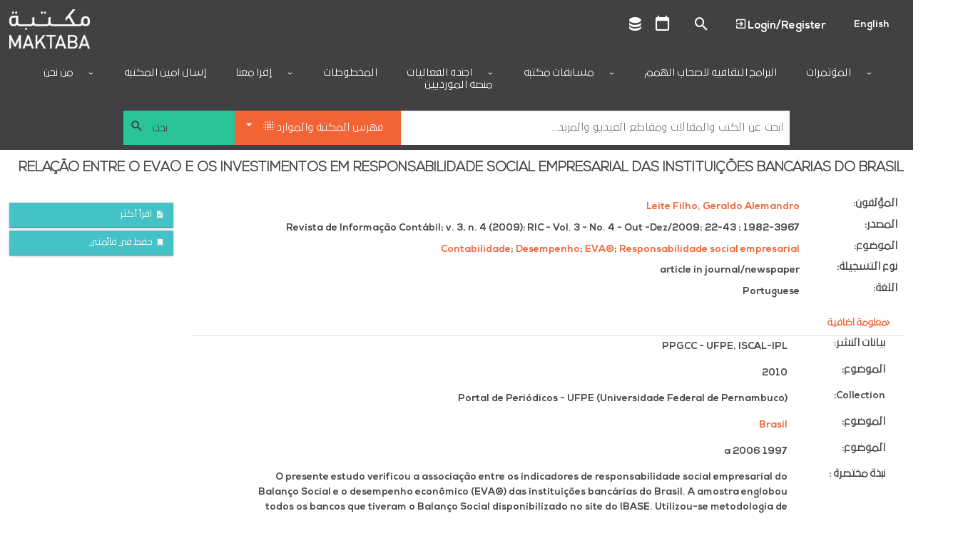

--- FILE ---
content_type: text/html; charset=utf-8
request_url: https://ar.library.dctabudhabi.ae/eds/detail?db=edsbas&an=edsbas.6CFDF6D8
body_size: 112876
content:

<!DOCTYPE html>
<html lang="en" class="no-js login-protect-enabled">
  <head>
    <meta charset="utf-8">
    <meta name="viewport" content="width=device-width, initial-scale=1.0, viewport-fit=cover">
    <meta http-equiv="Content-Type" content="text/html; charset=utf-8" />
<link rel="shortcut icon" href="https://ar.library.dctabudhabi.ae/sites/default/files/favicon-32x32.png" type="image/png" />
<link rel="apple-touch-icon" href="https://ar.library.dctabudhabi.ae/sites/all/modules/touch_icons/apple-touch-icon-v2.png" type="image/png" />
<link rel="apple-touch-icon-precomposed" href="https://ar.library.dctabudhabi.ae/sites/all/modules/touch_icons/apple-touch-icon-precomposed-v2.png" type="image/png" />
<link rel="canonical" href="https://ar.library.dctabudhabi.ae/eds/detail" />
<link rel="shortlink" href="https://ar.library.dctabudhabi.ae/eds/detail" />
<meta property="og:site_name" content="مكتبة" />
<meta property="og:type" content="article" />
<meta property="og:url" content="https://ar.library.dctabudhabi.ae/eds/detail" />
    <title>مكتبة</title>
    <meta name="format-detection" content="telephone=no">
    <style type="text/css" media="all">
@import url("https://ar.library.dctabudhabi.ae/modules/system/system.base.css?t94nw7");
@import url("https://ar.library.dctabudhabi.ae/modules/system/system.menus.css?t94nw7");
@import url("https://ar.library.dctabudhabi.ae/modules/system/system.messages.css?t94nw7");
@import url("https://ar.library.dctabudhabi.ae/modules/system/system.theme.css?t94nw7");
</style>
<style type="text/css" media="all">
@import url("https://ar.library.dctabudhabi.ae/sites/all/modules/calendar/css/calendar_multiday.css?t94nw7");
@import url("https://ar.library.dctabudhabi.ae/modules/comment/comment.css?t94nw7");
@import url("https://ar.library.dctabudhabi.ae/sites/all/modules/date/date_repeat_field/date_repeat_field.css?t94nw7");
@import url("https://ar.library.dctabudhabi.ae/sites/all/modules/domain/domain_nav/domain_nav.css?t94nw7");
@import url("https://ar.library.dctabudhabi.ae/modules/field/theme/field.css?t94nw7");
@import url("https://ar.library.dctabudhabi.ae/sites/all/modules/hf_stacks/hf_dashboard_views/css/hf_dashboard_views.css?t94nw7");
@import url("https://ar.library.dctabudhabi.ae/sites/all/modules/hf_eds/css/hf_eds.css?t94nw7");
@import url("https://ar.library.dctabudhabi.ae/sites/all/modules/hf_stacks/hf_events/hf_events.css?t94nw7");
@import url("https://ar.library.dctabudhabi.ae/sites/all/modules/hf_stacks/hf_font_resizer/css/hf_font_resizer.css?t94nw7");
@import url("https://ar.library.dctabudhabi.ae/sites/all/modules/hf_stacks/hf_search_bento/css/hf_search_bento.css?t94nw7");
@import url("https://ar.library.dctabudhabi.ae/sites/all/modules/hf_stacks/hf_stacks_auth/css/hf_stacks_auth.css?t94nw7");
@import url("https://ar.library.dctabudhabi.ae/sites/all/modules/hf_stacks/hf_stacks_search/hf_stacks_search.css?t94nw7");
@import url("https://ar.library.dctabudhabi.ae/sites/all/modules/hf_stacks/hf_themes/hf_themes.css?t94nw7");
@import url("https://ar.library.dctabudhabi.ae/sites/all/modules/hf_stacks/hf_tiles/css/hf_tiles.css?t94nw7");
@import url("https://ar.library.dctabudhabi.ae/sites/all/modules/logintoboggan/logintoboggan.css?t94nw7");
@import url("https://ar.library.dctabudhabi.ae/modules/node/node.css?t94nw7");
@import url("https://ar.library.dctabudhabi.ae/sites/all/modules/hf_stacks/stacks_callouts/css/stacks_callouts.css?t94nw7");
@import url("https://ar.library.dctabudhabi.ae/sites/all/modules/hf_stacks/stacks_liblock/css/liblock.css?t94nw7");
@import url("https://ar.library.dctabudhabi.ae/sites/all/modules/hf_stacks/stacks_locations_bar/css/stacks_locations_bar.css?t94nw7");
@import url("https://ar.library.dctabudhabi.ae/sites/all/modules/hf_stacks/stacks_research_guides/stacks_research_guides.css?t94nw7");
@import url("https://ar.library.dctabudhabi.ae/sites/all/modules/hf_stacks/stacks_resource_flow/css/stacks_resource_flow.css?t94nw7");
@import url("https://ar.library.dctabudhabi.ae/sites/all/modules/hf_stacks/stacks_rss/css/stacks_modal.css?t94nw7");
@import url("https://ar.library.dctabudhabi.ae/sites/all/modules/hf_stacks/stacks_rss_enhanced/css/stacks_rss_enhanced.css?t94nw7");
@import url("https://ar.library.dctabudhabi.ae/sites/all/modules/hf_stacks/stacks_style_editor/spectrum/spectrum.css?t94nw7");
@import url("https://ar.library.dctabudhabi.ae/sites/all/modules/hf_stacks/stacks_topicons/css/styles.css?t94nw7");
@import url("https://ar.library.dctabudhabi.ae/sites/all/modules/hf_stacks/stacks_website_search/css/stacks_website_search.css?t94nw7");
@import url("https://ar.library.dctabudhabi.ae/sites/all/modules/studyroom/modules/studyroom_availability/css/studyroom_availability.css?t94nw7");
@import url("https://ar.library.dctabudhabi.ae/sites/all/modules/studyroom/modules/studyroom_hours/studyroom_hours.css?t94nw7");
@import url("https://ar.library.dctabudhabi.ae/sites/all/modules/studyroom/modules/studyroom_reservation/css/studyroom_reservation.css?t94nw7");
@import url("https://ar.library.dctabudhabi.ae/modules/user/user.css?t94nw7");
@import url("https://ar.library.dctabudhabi.ae/sites/all/modules/workflow/workflow_admin_ui/workflow_admin_ui.css?t94nw7");
</style>
<style type="text/css" media="all">
@import url("https://ar.library.dctabudhabi.ae/sites/all/modules/yammer/yammer.css?t94nw7");
@import url("https://ar.library.dctabudhabi.ae/sites/all/modules/extlink/extlink.css?t94nw7");
@import url("https://ar.library.dctabudhabi.ae/sites/all/modules/views/css/views.css?t94nw7");
@import url("https://ar.library.dctabudhabi.ae/sites/all/modules/hf_stacks/hf_overrides/css/hf_overrides.css?t94nw7");
@import url("https://ar.library.dctabudhabi.ae/sites/all/modules/ckeditor/css/ckeditor.css?t94nw7");
</style>
<style type="text/css" media="all">
@import url("https://ar.library.dctabudhabi.ae/sites/all/modules/ctools/css/ctools.css?t94nw7");
@import url("https://ar.library.dctabudhabi.ae/sites/all/modules/panels/css/panels.css?t94nw7");
</style>
<style type="text/css" media="all">
<!--/*--><![CDATA[/*><!--*/
.desktop .main-background{background-image:url(https://ar.library.dctabudhabi.ae/sites/default/files/Maktaba_WebMainBanner_8%5B2%5D_0.jpg)!important;}
.mobile .main-background{background-image:url(https://ar.library.dctabudhabi.ae/sites/default/files/Maktaba_WebMainBanner_8%5B2%5D_0.jpg)!important;}
.onload-background .loader{background-image:url(https://ar.library.dctabudhabi.ae/sites/default/files/domain-2/onload_background_icon/Maktaba_Logo.png)!important;}
@font-face{font-family:'Nexa Bold';src:url('https://dctilstools.duckdns.org/fonts/nexa_bold.woff2') format('woff2'),url('https://dctilstools.duckdns.org/fonts/nexa_bold.woff') format('woff');font-weight:normal;font-style:normal;}@font-face{font-family:'Nexa Black';src:url('https://dctilstools.duckdns.org/fonts/nexa_black.woff2') format('woff2'),url('https://dctilstools.duckdns.org/fonts/nexa_black.woff') format('woff');font-weight:normal;font-style:normal;}@font-face{font-family:'Nexa Light';src:url('https://dctilstools.duckdns.org/fonts/nexalight.woff2') format('woff2'),url('https://dctilstools.duckdns.org/fonts/nexalight.woff') format('woff');font-weight:normal;font-style:normal;}@font-face{font-family:'29LT Bukra';src:url('https://dctilstools.duckdns.org/fonts/29LTBukra-Regular.woff') format('woff');font-weight:normal;font-style:normal;}@import url('https://fonts.googleapis.com/css?family=Cairo');body{font-family:'Nexa Bold','29LT Bukra',sans-serif!important;font-weight:500 !important;}strong,b{font-family:'Nexa Light','29LT Bukra',sans-serif !important;font-weight:bold;line-height:inherit;}h1,h2,h3,h4,h5,h6{font-family:'Nexa Light','29LT Bukra',sans-serif !important;font-weight:bold !important;}body:lang(ar),h1:lang(ar),h2:lang(ar),h3:lang(ar),h4:lang(ar),h5:lang(ar),h6:lang(ar){font-family:'29LT Bukra',sans-serif!important;}html{font-size:85%!important;background:#fff !important;height:100% !important;}body{height:100% !important;}.off-canvas-wrap{}#header .header-row,#header .main-nav,#header #top-header{direction:ltr !important;}.main-content{direction:rtl !important;}.off-canvas-content{height:100% !important;position:relative !important;}.main-wrapper.page{height:100% !important;}button,input,optgroup,select,textarea{font-family:'Nexa','29LT Bukra',sans-serif !important;}ul.menu{text-align:right!important;}li.active{font-weight:bold;}.mini-slider .slick-slider .ttl,.mini-slider .slick-slider .ttl p{font-size:0.85em!important;}.block-hf-stacks-search .selectSearchWrapper select{height:3rem!important;}.main-wrapper{background:white!important;}.theme-aurora .main-wrapper #header .main-nav,.theme-cascade .main-wrapper #header .main-nav,.theme-whyte .main-wrapper #header .main-nav{background-color:#414042 !important;padding-bottom:0 !important;;}a{color:#f26336 !important;}a:hover,a:focus{color:#414042 !important;}#header{background:#414042 !important;}#header .header-row{background:white;max-width:100%;}#header .site-brand{margin-right:initial!important;}.mini-slider .slick-slider{direction:ltr!important;}body.page-rtl-direction .mini-slider .slick-slider .ttl,body.page-rtl-direction .mini-slider .slick-slider .ttl p{margin:auto!important;}.p-item.p-item-slider_mini{direction:ltr!important;}.blk-resource-list .coverflow-slider .slick-slider{direction:ltr!important;}.node-type-index-page .mini-slider,.page-databases .mini-slider{direction:ltr!important;}select{height:auto!important;}#sub-footer .view-branch-location{direction:ltr!important;}.main-background{background-size:cover !important;}body.i18n-en #block-menu-block-3 ul li.menu-mlid-9762{display:none !important;}body.i18n-ar #block-menu-block-3 ul li.menu-mlid-9761{display:none !important;}body #header .main-nav .menu-block-wrapper>ul>li>a{text-transform:uppercase;}body .pagination-wrapper .next a,body .pagination-wrapper .prev a{background:#444 !important;}.blk-cta-callout .inner-content .views-field .field-content{display:block;border:1px solid #dadada;}.blk-cta-callout .imgHolder{margin-bottom:0 !important;}.cta-title a{font-size:1.4rem;color:#fff;font-weight:300;text-transform:uppercase;background:rgba(0,0,0,0.7);width:100%;display:block;text-align:center;}.cta-title a:hover{color:#fff !important;}.cta-title a,.teaser-cont .cta-description{padding:.5rem .75rem;}.pane-nodeblock-5403,.pane-nodeblock-5404{background-color:#f0f0f0 !important;}.p-item-custom_block .pane-nodeblock-5403 .pane-content,.p-item-custom_block .pane-nodeblock-5404 .pane-content{background:none !important;}body #footer,body #footer:before{background:#3D3B3A !important;}body #footer .row a,body #footer .row p,body #footer .row span,body #footer .row li{color:#ffffff;}#footer .block.align_right{text-align:center !important;}.region-header-search[dir=rtl] .selectSearchWrapper:before{left:30px !important;}.region-header-search[dir=rtl] .selectSearchCat{padding-right:40px !important;}.mini-slider .slick-slide .img-wrapper{display:flex !important;justify-content:center !important;align-items:center !important;width:2.5vw !important;height:2.5vw !important;}.mini-slider .slick-slide .img-wrapper img{max-width:100% !important;max-height:100% !important;}html:lang(ar) .page-sirsi .save-item-hold > .form-wrapper > a.btn:not(:last-child),html:lang(ar) .page-eds .save-item-hold > .form-wrapper > a.btn:not(:last-child){margin-right:0.3166666667rem !important;margin-left:0 !important;}.dvLft{width:50%;display:block;float:left;margin-bottom:0.5rem;margin-top:-24px;font-size:large;text-align:-webkit-left;}.dvRt{width:50%;display:block;}p.note{color:#FC532E !important;text-decoration:underline;}.main-background{background-position:center!important;background-size:cover!important;background-repeat:no-repeat!important;top:0;bottom:0;left:0;right:0;background-attachment:scroll!important;height:100%;width:100%;z-index:-2;position:fixed;}#admin-menu .dropdown a{color:#fafafa!important;}#content-wrapper{background-color:rgba(255,255,255,.8) !important;}.main-background{background-position:center !important;background-size:cover !important;background-repeat:no-repeat !important;background-attachment:scroll !important;}#sub-footer .view-branch-location .view-content,.image-bg-enable .main-wrapper #top-header,#sub-footer{background-color:rgba(255,255,255,.8) !important;}.page-homepage .main-wrapper .section-wrapper #main{background:none !important;}#content-wrapper{background:none !important;box-sizing:border-box !important;}.page-databases .mini-slider .slick-slider .views-row{justify-content:center;}#logo{max-width:290px !important;}a#logo img{height:55px;}#top-header a::before{color:#485162;font-size:1.15rem;}#header .main-nav .content .menu-block-wrapper>ul{justify-content:center !important;text-align:right !important;}.menu-block-wrapper>ul>li>a{color:#161038 !important;}.html #header .main-nav .content .menu-block-wrapper > ul > li.expanded:hover > a:after,.html #header .main-nav .content .menu-block-wrapper > ul > li.expanded > a:after{color:#161038 !important;}.node-custom-block,.node-custom-block p:last-of-type{margin-bottom:0 !important;}.main-content .blk-title,.main-content .p-item>h2{padding-bottom:0 !important;margin-bottom:1rem !important;border-bottom:none !important;font-size:1.405rem;font-weight:bold;}#top-header .gTranslate select{background-color:#fff !important;border-color:#161038 !important;}#table-pagination{margin-top:20px;direction:rtl;display:flex;justify-content:center;align-items:center;}#table-pagination .pagination{display:inline-block;padding:5px;background-color:#f1f1f1;border-radius:4px;}#table-pagination .pagination a{display:initial;color:black;padding:8px 16px;text-decoration:none;}#table-pagination .pagination a.active{background-color:#161038;color:white!important;}div#rows-per-page{display:inline-block;margin-left:1rem;margin-bottom:0.9rem;}select#rows-per-page-select{display:inline-flex;}@media print,screen and (min-width:64em)
#search.stacks-search .block-hf-stacks-search .region-header-search .selectSearchCatalogWrapper,#search.stacks-search .block-hf-stacks-search .region-header-search .searchSubmitButton,#search.stacks-search .block-hf-stacks-search .region-header-search .selectSearchWrapper{padding-left:5px!IMPORTANT;padding-right:0!IMPORTANT;}button#submitBtn{background-color:#FAA317 !important;border:1px solid #FAA317 !important;border-radius:3px !important;color:#161038 !important;box-shadow:none !important;text-transform:uppercase;padding:10px;}button#submitBtn:hover{background-color:#FCBF5D !important;border-color:#FCBF5D !important;color:#161038 !important;cursor:pointer;}#edit-save{display:none;}.form-item-locationbranch{display:none ! IMPORTANT;}.current-fees{}.html div.status{background-image:url(../../misc/message-24-ok.png)!important;background-repeat:no-repeat !important;background-position:8px 8px !important;}ul.small-block-grid-1.medium-block-grid-3.large-block-grid-3.record-details li span.clear{min-width:20px ! IMPORTANT;}ul.small-block-grid-1.medium-block-grid-3.large-block-grid-3.record-details{display:flex;background:#f9f9f9;box-sizing:border-box;}ul.small-block-grid-1.medium-block-grid-3.large-block-grid-3.record-details li{flex:0 0 26%;box-sizing:border-box;}ul.small-block-grid-1.medium-block-grid-3.large-block-grid-3.record-details li:last-child{flex-basis:9%;}.hidMedad{display:none !important;}.submit.button:focus{outline:0 solid #4A148C ! IMPORTANT;}.main-wrapper #sub-footer,.main-wrapper #footer,.html #footer,.html #footer:before{background:#414042 !important;}#footer .social-footer > a{color:rgb(255,255,255) !important;}.html #footer div.contact-icons a,.html #footer span.allrights,.html #footer span.poweredby,.html #footer span.poweredby small{color:rgb(255,255,255) !important;}#footer a,#footer p,#footer span,#footer li,#footer .cpright a,#footer .custom-footer a,#footer .ft-contact .contact-info a,#footer .ft-contact .contact-icons span,#footer .ft-contact .contact-icons .mdi{color:rgb(255,255,255) !important;}.html.theme-whyte{background-color:#414042 !important;}#footer .social-footer > a:hover{text-decoration:none !important;}.html #footer div.contact-icons a,.html #footer span.allrights,.html #footer span.poweredby,.html #footer span.poweredby small{display:none;}.custom-footer{display:flex;flex-wrap:wrap;margin:5px;}.footer-item{flex:1 1 200px;text-align:justify;}.footer-item:last-child{flex-basis:100%;text-align:right;}.footer-social{font-size:30px;}.main-wrapper #sub-footer{background:#ffffff !important;}.desktop .main-background{background-image:none !important;background-position:center !important;background-repeat:no-repeat !important;background-size:center !important;}.mobile .main-background{background-image:none !important;}body.theme-whyte #top-header .custom-ttl,body.theme-whyte #top-header a:not(.contextual-links-trigger){border-color:#414042 !important;color:#414042 !important;}body.theme-whyte #top-header .custom-ttl:before,body.theme-whyte #top-header a:before{color:#414042 !important;}body .button:hover,body.mobile-initialize.page-user-patron input:hover[type=submit],body #login-protect .request-pass-btn a #content-wrapper:hover,#login-protect .request-pass-btn a body #content-wrapper:hover,body #login-protect .login-patron-btn a #content-wrapper:hover,#login-protect .login-patron-btn a body #content-wrapper:hover,body #login-protect .form-submit:hover,#login-protect body .form-submit:hover,body .button:focus,body.mobile-initialize.page-user-patron input:focus[type=submit],body #login-protect .request-pass-btn a #content-wrapper:focus,#login-protect .request-pass-btn a body #content-wrapper:focus,body #login-protect .login-patron-btn a #content-wrapper:focus,#login-protect .login-patron-btn a body #content-wrapper:focus,body #login-protect .form-submit:focus,#login-protect body .form-submit:focus,body .button:active,body.mobile-initialize.page-user-patron input:active[type=submit],body #login-protect .request-pass-btn a #content-wrapper:active,#login-protect .request-pass-btn a body #content-wrapper:active,body #login-protect .login-patron-btn a #content-wrapper:active,#login-protect .login-patron-btn a body #content-wrapper:active,body #login-protect .form-submit:active,#login-protect body .form-submit:active{color:#ed635c !important;text-decoration:none !important;}body #header .main-nav .menu-block-wrapper>ul>li>a:hover{text-decoration:none !important;color:#ed635c !important;}body #header .main-nav .menu-block-wrapper>ul>li:hover{text-decoration:none !important;color:#1fffbe !important;}body .button:hover,body.mobile-initialize.page-user-patron input:hover[type=submit],body #login-protect .request-pass-btn a #content-wrapper:hover,#login-protect .request-pass-btn a body #content-wrapper:hover,body #login-protect .login-patron-btn a #content-wrapper:hover,#login-protect .login-patron-btn a body #content-wrapper:hover,body #login-protect .form-submit:hover,#login-protect body .form-submit:hover,body .button:focus,body.mobile-initialize.page-user-patron input:focus[type=submit],body #login-protect .request-pass-btn a #content-wrapper:focus,#login-protect .request-pass-btn a body #content-wrapper:focus,body #login-protect .login-patron-btn a #content-wrapper:focus,#login-protect .login-patron-btn a body #content-wrapper:focus,body #login-protect .form-submit:focus,#login-protect body .form-submit:focus,body .button:active,body.mobile-initialize.page-user-patron input:active[type=submit],body #login-protect .request-pass-btn a #content-wrapper:active,#login-protect .request-pass-btn a body #content-wrapper:active,body #login-protect .login-patron-btn a #content-wrapper:active,#login-protect .login-patron-btn a body #content-wrapper:active,body #login-protect .form-submit:active,#login-protect body .form-submit:active{color:#fff !important;background-color:#414042 !important;text-decoration:none !important;text-decoration-line:none !important;text-decoration-thickness:initial !important;text-decoration-style:initial !important;text-decoration-color:initial !important;}body .button,body.mobile-initialize.page-user-patron input[type=submit],body #login-protect .request-pass-btn a #content-wrapper,#login-protect .request-pass-btn a body #content-wrapper,body #login-protect .login-patron-btn a #content-wrapper,#login-protect .login-patron-btn a body #content-wrapper,body #login-protect .form-submit,#login-protect body .form-submit{border-radius:0px !important;background:#45c2c7 !important;color:#fff !important;}.column-1 .main-content{padding-top:0 !important;}@media print,screen and (min-width:40em){.column-1 .main-content{padding-right:0 !important;padding-left:0 !important;}}.row{width:100% !important;max-width:100% !important;margin-right:0 !important;margin-left:0 !important;}#header .header-row>.columns>.section{max-width:100% !important;}#top-header .mdi:focus{outline:0px !important;}ul.menu{text-align:left !important;}ul.menu li:hover{color:#1fffbe !important;font-weight:bold !important;}div#search{height:75px !important;}.mobile div#search{height:220px !important;}.mobile div#main-search-container{display:block;}#search{min-height:75px !important;max-width:75rem;margin-left:auto;margin-right:auto;}#header .main-nav .menu-block-wrapper>ul>li:not(:first-child){border-left:0px !important;}#header .main-nav .menu-block-wrapper>ul>li:not(:last-child){border-right:0px !important;}#header .main-nav{padding-top:0rem !important;}#header .main-nav .menu-block-wrapper>ul>li.expanded>ul{background-color:#fff !important;}#header .main-nav .menu-block-wrapper>ul>li.expanded>ul li a,#header .main-nav .menu-block-wrapper>ul>li.expanded>ul a.nolink{color:#414042 !important;padding:10px 12px !important;white-space:nowrap !important;font-size:.875rem !important;}#header .main-nav .menu-block-wrapper>ul>li.expanded>ul li a.active,#header .main-nav .menu-block-wrapper>ul>li.expanded>ul li a:hover{background:#45c2c7 !important;text-decoration:none !important;}#header .header-row{padding-bottom:0rem !important;}#top-header .top-menu .menu-mlid-517 a:before{content:'\F0343' !important;margin-bottom:0 !important;display:inline !important;}#top-header .top-menu .menu-mlid-517 a:after{content:'Logout' !important;font-size:15px !important;margin-bottom:0 !important;}li.first.leaf.menu-mlid-517 > a.menu-list-link{font-size:0 !important;}#mobile-menu-canvas li.leaf.menu-mlid-517 > a.menu-list-link:before{content:'\F0343' !important;font-family:'Material Design Icons' !important;font-size:15px !important;margin-bottom:0 !important;}#mobile-menu-canvas li.leaf.menu-mlid-517 > a.menu-list-link:after{content:'Logout' !important;font-size:15px !important;margin-bottom:0 !important;}#mobile-menu-canvas li.first.leaf.menu-mlid-517 > a.menu-list-link{font-size:0 !important;padding-top:20px !important;}li.first.leaf.menu-mlid-516 > a.menu-list-link{font-size:0 !important;}#top-header .top-menu .menu-mlid-516 a:before{content:'\F05FC' !important;margin-bottom:0 !important;display:inline !important;}#top-header .top-menu .menu-mlid-516 a:after{content:'Login/Register' !important;font-size:15px !important;margin-bottom:0 !important;}#mobile-menu-canvas li.first.leaf.menu-mlid-516 > a.menu-list-link{font-size:0 !important;}#mobile-menu-canvas .menu-mlid-516 a:before{content:'\F05FC' !important;font-family:'Material Design Icons' !important;font-size:15px !important;margin-bottom:0 !important;}#mobile-menu-canvas .menu-mlid-516 a:after{content:'Login/Register' !important;font-size:15px !important;margin-bottom:0 !important;}li.leaf.menu-mlid-591 > a.menu-list-link:before{content:'\F0004' !important;font-family:'Material Design Icons' !important;font-size:25px !important;margin-bottom:0 !important;}li.leaf.menu-mlid-591 > a.menu-list-link:after{content:'My Account' !important;font-size:15px !important;margin-bottom:0 !important;}li.leaf.menu-mlid-591 > a.menu-list-link{font-size:0 !important;}#mobile-menu-canvas li.leaf.menu-mlid-591 > a.menu-list-link:before{content:'\F0004' !important;font-family:'Material Design Icons' !important;font-size:15px !important;margin-bottom:0 !important;}#mobile-menu-canvas li.leaf.menu-mlid-591 > a.menu-list-link:after{content:'My Account' !important;font-size:15px !important;margin-bottom:0 !important;}#mobile-menu-canvas li.leaf.menu-mlid-591 > a.menu-list-link{font-size:0 !important;}#top-header .top-menu .menu-name-menu-top-menu a:focus{outline:none !important;}@media print,screen and (min-width:64em){#search.stacks-search>.row{width:100% !important;}}#search .selectSearchCat{background-color:#f26336 !important;padding:0 25px 0 36px !important;}#search .selectSearchCat{background-color:#ccdc4b;padding:0 25px 0 36px;}#search .searchSubmitButton #searchSubmit{background-color:#1fffbe !important;text-align:left !important;padding-left:2.85rem !important;color:#414042 !important;}#search .searchSubmitButton:before{color:#414042 !important;}div#main-search-container{display:flex;}.stacks-custom-filters-enabled .block-hf-stacks-search.filters-enabled .selectSearchCatalogWrapper{height:47.75px !important;width:25% !important;}@media screen and (max-width:63.9375em){#search.stacks-search .block-hf-stacks-search .region-header-search .selectSearchCatalogWrapper{width:100% !important;margin-bottom:.3166666667rem;}}#search.stacks-search .block-hf-stacks-search select,#search.stacks-search .block-hf-stacks-search input{height:47.75px !important;}@media print,screen and (min-width:64em){.drop-down-cstm li a:hover{background:#45c2c7 !important;color:white !important;}}@media print,screen and (min-width:64em){.drop-down-cstm ul{color:white !important;background:#45c2c7 !important;}}.panels-ipe-display-container{padding-bottom:3rem !important;}.panel-display.panel-2col.clearfix{padding-bottom:3rem !important;}select#sirsiCustomSearchFilter{background-color:#45c2c7;color:#fff;}.big-slider .inner-content{padding:0 !important;}.blk-big-slider .slick-next::before,.blk-big-slider .slick-prev::before{color:#f26336 !important;}.slider-caption p{color:#1fffbe !important;font-size:xx-large;}.big-slider .slider-caption{background:rgb(65 64 66 / 70%) !important;}.blk-big-slider .slick-next,.blk-big-slider .slick-prev{background:transparent !important;}.p-item.p-item-slider{padding-top:0 !important;padding-right:0 !important;padding-left:0 !important;}.p-item.p-item-resource_list{max-width:90% !important;margin-left:auto !important;margin-right:auto !important;position:relative !important;left:5% !important;}.has-panels:not(.page-multisearch) .p-item:last-child:not(:first-child){float:left !important;}.blk-mini-slider{max-width:95% !important;margin-left:auto !important;margin-right:auto !important;}@media (max-width:768px){ul.small-block-grid-1.medium-block-grid-3.large-block-grid-3.record-details{flex-direction:column !important;}}.mini-slider .slick-slider .slick-next,.similar-titles .slick-next,.blk-resource-list .slick-next{margin-right:-5px !important;}.mini-slider .slick-slider .slick-prev,.similar-titles .slick-prev,.blk-resource-list .slick-prev{margin-left:-5px !important;}.mini-slider .slick-slider .slick-next:before,.mini-slider .slick-slider .slick-prev:before,.similar-titles .slick-next:before,.similar-titles .slick-prev:before,.blk-resource-list .slick-next:before,.blk-resource-list .slick-prev:before{color:#f26336 !important;}.mini-slider .slick-slider .slick-next,.mini-slider .slick-slider .slick-prev,.similar-titles .slick-next,.similar-titles .slick-prev,.blk-resource-list .slick-next,.blk-resource-list .slick-prev{background:transparent !important;;border:0px !important;height:30px;}.blk-cta-callout .imgHolder,.blk-cta-callout .imgHolder a:first-child,.blk-cta-callout .imgHolder img{height:194px !important;}.blk-custom-block{max-width:100% !important;}.blk-custom-block .node{max-width:100% !important;margin-right:auto !important;margin-left:auto !important;}.p-item.p-item-custom_block{padding-left:0 !important;padding-right:0 !important;}.pane-stacks-event-carousel .slick-slider .slick-prev::before{color:#f26336 !important;}.pane-stacks-event-carousel .slick-slider .slick-next::before{color:#f26336 !important;}.pane-stacks-event-carousel .slick-slider .slick-prev{margin-left:32px !important;}.pane-stacks-event-carousel .slick-slider .slick-next{margin-right:32px !important;}.p-item-custom_block .pane-content{padding:0 !important;}.location-map .slick-next{margin-right:0px !important;}.location-map .slick-prev{margin-left:0px !important;}.content-type_search .soc-med{display:none  !important;}.blk-resource-list .slick-next:before,.blk-resource-list .slick-prev:before{color:#f26336 !important;}ul.small-block-grid-1.medium-block-grid-3.large-block-grid-3.record-details{border:1px solid #dadada !important;}.record-details>li:nth-of-type(odd){background:#fff !important;}.record-details>li:nth-of-type(even){background:#fff !important;}.blk-cta-callout .imgHolder img{background-size:cover;padding:0 50px 125px 0;}.patron-info .views-row.your-item:nth-of-type(2){display:none;}.views-row.account-info{flex:1 66.6% !important;max-width:66.6% !important;}.account-info .field-content>ul{display:flex !important;flex-wrap:wrap !important;box-sizing:border-box !important;}.patron-info .field-content ul li{flex:0 33.333%;}.patron-info .account-info .num{font-weight:bold !important;margin-right:5px !important;min-width:60px !important;display:inline-block;}.patron-info div:nth-child(1){order:3;}.patron-info div:nth-child(2){order:2;}.patron-info div:nth-child(3){order:1;}.patron-info div:nth-child(4){order:4;}.patron-info div:nth-child(5){order:5;}.patron-info div:nth-child(6){order:6;}div#footer{bottom:0 !important;width:100% !important;}.calendar-calendar th.days{background-color:#fff !important;}.page-calendar .main-wrapper .calendar-calendar th.days{color:#414042 !important;}span.date-display-single{color:#414042 !important;}.page-calendar .main-wrapper .calendar-calendar .month-view .full td.single-day div.monthview{background-color:#45c2c733 !important;}.calendar.weekview{background-color:#45c2c733 !important;}.calendar-calendar .week-view div.single-day .i_0.md_0 .view-item{width:95% !important;}.calendar-calendar .week-view div.single-day .i_0.md_0 .view-item .calendar{width:100% !important;}.calendar-calendar .week-view div.single-day .i_0.md_1 .view-item{width:50% !important;}.calendar-calendar .week-view div.single-day .i_0.md_1 .view-item .calendar{width:100% !important;}.calendar-calendar .week-view div.single-day .i_5.md_1 .view-item{width:50% !important;margin-left:50%;}.calendar-calendar .week-view div.single-day .i_5.md_1 .view-item .calendar{margin-left:0 !important;width:100% !important;}.calendar-calendar .week-view div.single-day .i_0.md_2 .view-item{width:33.3% !important;margin-left:0 !important;}.calendar-calendar .week-view div.single-day .i_0.md_2 .view-item .calendar{margin-left:0px !important;width:100% !important;}.calendar-calendar .week-view div.single-day .i_3.md_2 .view-item{width:33.3% !important;margin-left:33.3% !important;}.calendar-calendar .week-view div.single-day .i_3.md_2 .view-item .calendar{margin-left:0 !important;width:100% !important;}.calendar-calendar .week-view div.single-day .i_7.md_2 .view-item{width:33.3% !important;margin-left:66.6% !important;}.calendar-calendar .week-view div.single-day .i_7.md_2 .view-item .calendar{margin-left:0 !important;width:100% !important;}.calendar-calendar .week-view div.single-day .i_0.md_3 .view-item{width:25% !important;margin-left:0 !important;}.calendar-calendar .week-view div.single-day .i_0.md_3 .view-item .calendar{margin-left:0 !important;width:100% !important;}.calendar-calendar .week-view div.single-day .i_3.md_3 .view-item{width:25% !important;margin-left:25% !important;}.calendar-calendar .week-view div.single-day .i_3.md_3 .view-item .calendar{margin-left:0 !important;width:100% !important;}.calendar-calendar .week-view div.single-day .i_5.md_3 .view-item{width:25% !important;margin-left:50% !important;}.calendar-calendar .week-view div.single-day .i_5.md_3 .view-item .calendar{margin-left:0 !important;width:100% !important;}.calendar-calendar .week-view div.single-day .i_8.md_3 .view-item{width:25% !important;margin-left:75% !important;}.calendar-calendar .week-view div.single-day .i_8.md_3 .view-item .calendar{margin-left:0 !important;width:100% !important;}.calendar-calendar .week-view div.single-day .i_0.md_4 .view-item{width:50% !important;margin-left:0 !important;}.calendar-calendar .week-view div.single-day .i_0.md_4 .view-item .calendar{margin-left:0 !important;width:100% !important;}.calendar-calendar .week-view div.single-day .i_2.md_4 .view-item{width:25% !important;margin-left:0 !important;}.calendar-calendar .week-view div.single-day .i_2.md_4 .view-item .calendar{margin-left:0 !important;width:100% !important;}.calendar-calendar .week-view div.single-day .i_4.md_4 .view-item{width:25% !important;margin-left:25% !important;}.calendar-calendar .week-view div.single-day .i_4.md_4 .view-item .calendar{margin-left:0 !important;width:100% !important;}.calendar-calendar .week-view div.single-day .i_6.md_4 .view-item{width:25% !important;margin-left:50% !important;}.calendar-calendar .week-view div.single-day .i_6.md_4 .view-item .calendar{margin-left:0 !important;width:100% !important;}.calendar-calendar .week-view div.single-day .i_8.md_4 .view-item{width:25% !important;margin-left:75% !important;}.calendar-calendar .week-view div.single-day .i_8.md_4 .view-item .calendar{margin-left:0 !important;width:100% !important;}.calendar-calendar .week-view div.single-day .i_0.md_0 .view-item:hover{background-color:#45c2c7bb !important;width:95% !important;}.calendar-calendar .week-view div.single-day .i_0.md_1 .view-item:hover{background-color:#45c2c7bb !important;position:absolute !important;z-index:2 !important;width:100% !important;}.calendar-calendar .week-view div.single-day .i_5.md_1 .view-item:hover{background-color:#45c2c7bb !important;position:relative !important;z-index:1 !important;width:100% !important;margin-left:0 !important;}.calendar-calendar .week-view div.single-day .i_0.md_2 .view-item:hover{background-color:#45c2c7bb !important;position:absolute !important;z-index:3 !important;width:100% !important;}.calendar-calendar .week-view div.single-day .i_3.md_2 .view-item:hover{background-color:#45c2c7bb !important;position:relative !important;z-index:2 !important;width:100% !important;margin-left:0 !important;}.calendar-calendar .week-view div.single-day .i_7.md_2 .view-item:hover{background-color:#45c2c7bb !important;position:relative !important;z-index:1 !important;width:100% !important;margin-left:0 !important;}.calendar-calendar .week-view div.single-day .i_0.md_3 .view-item:hover{background-color:#45c2c7bb !important;position:absolute !important;z-index:4 !important;width:100% !important;}.calendar-calendar .week-view div.single-day .i_3.md_3 .view-item:hover{background-color:#45c2c7bb !important;position:relative !important;z-index:3 !important;width:100% !important;margin-left:0 !important;}.calendar-calendar .week-view div.single-day .i_5.md_3 .view-item:hover{background-color:#45c2c7bb !important;position:relative !important;z-index:2 !important;width:100% !important;margin-left:0 !important;}.calendar-calendar .week-view div.single-day .i_8.md_3 .view-item:hover{background-color:#45c2c7bb !important;position:relative !important;z-index:1 !important;width:100% !important;margin-left:0 !important;}.calendar-calendar .week-view div.single-day .i_0.md_4 .view-item:hover{background-color:#45c2c7bb !important;position:absolute !important;z-index:5 !important;width:100% !important;}.calendar-calendar .week-view div.single-day .i_2.md_4 .view-item:hover{background-color:#45c2c7bb !important;position:absolute !important;z-index:4 !important;width:100% !important;}.calendar-calendar .week-view div.single-day .i_4.md_4 .view-item:hover{background-color:#45c2c7bb !important;position:relative !important;z-index:3 !important;width:100% !important;margin-left:0 !important;}.calendar-calendar .week-view div.single-day .i_6.md_4 .view-item:hover{background-color:#45c2c7bb !important;position:relative !important;z-index:2 !important;width:100% !important;margin-left:0 !important;}.calendar-calendar .week-view div.single-day .i_8.md_4 .view-item:hover{background-color:#45c2c7bb !important;position:relative !important;z-index:1 !important;width:100% !important;margin-left:0 !important;}.main-wrapper .view-calendar tr td.today a{color:#fff !important;}.main-wrapper .view-calendar tr td.today,.main-wrapper .view-calendar tr.odd td.today,.main-wrapper .view-calendar tr.even td.today{background-color:#f26336 !important;color:#fff !important;}.tabs .primary li a{background:none !important;}#tabs-and-link .tabs ul.primary li a,#tabs-and-link .tabs ul.secondary li a{border:none !important;}#tabs-and-link .tabs ul.primary li.active{border:none !important;}#tabs-and-link .tabs ul.primary li.active a{font-size:large !important;}#tabs-and-link .tabs ul.primary li a{font-size:medium;}.item-list ul.pager .pager-current{background-color:#f26336 !important;}.page-node .main-content>.row>.node-webform{max-width:80% !important;margin-left:10% !important;margin-right:10% !important;}.form-item.webform-component label{font-size:large !important;}.form-item.webform-component input[type="text"],.form-item.webform-component input[type="password"],.form-item.webform-component input[type="email"],.form-item.webform-component textarea,.form-item.webform-component button{padding:10px 15px !important;border:2px solid #ccc !important;border-radius:5px !important;outline:none !important;transition:border-color 0.3s !important;font-size:medium !important;height:auto !important;max-width:35rem !important;}.form-item.webform-component input[type="text"]:focus,.form-item.webform-component input[type="password"]:focus,.form-item.webform-component input[type="email"]:focus,.form-item.webform-component textarea:focus{border-color:#ed635c !important;font-size:medium !important;}.form-item.webform-component input[type="checkbox"],.form-item.webform-component input[type="radio"]{margin-right:5px !important;cursor:pointer !important;accent-color:#ed635c !important;font-size:mediim !important;}.form-item.webform-component type="submit"{font-size:medium;}.form-select{padding:10px 20px !important;border:2px solid #ccc !important;border-radius:5px !important;outline:none !important;transition:border-color 0.3s !important;font-size:medium !important;height:auto !important;max-width:35rem !important;}.st_email_large{visibility:hidden;}.grippie{visibility:hidden;}fieldset.captcha.form-wrapper{font-size:medium;}fieldset.captcha.form-wrapper .fieldset-wrapper .form-item.form-type-textfield.form-item-captcha-response label{font-size:large;}fieldset.captcha.form-wrapper .fieldset-wrapper .form-item.form-type-textfield.form-item-captcha-response input[type='text']{padding:10px 15px !important;border:2px solid #ccc !important;border-radius:5px !important;outline:none !important;transition:border-color 0.3s !important;font-size:medium !important;height:auto !important;max-width:25rem !important;}fieldset.captcha.form-wrapper .fieldset-wrapper .form-item.form-type-textfield.form-item-captcha-response input[type='text']:focus{border-color:#ed635c !important;font-size:medium !important;}fieldset.captcha.form-wrapper .fieldset-wrapper .form-item.form-type-textfield.form-item-captcha-response .description{font-size:medium !important;}.cb24_7{background-color:#FDE6DF;opacity:0;transition:opacity 2s;}.cb24_7.show{opacity:1;}.cb_eventContent{position:relative;}.cb_event{margin:0 20px 0 25px;opacity:0;transition:opacity 2s;}.cb_event.show{opacity:1;}.cb_text{display:block;transition:transform 1s;transform:translateX(-100%);}.cb_text.show{transform:translateX(0%);}.p-item{opacity:1;transform:translateY(40px);transition:all 1s ease-out;}.p-item.show{opacity:1;transform:translateY(0);}.onload-background .loader{width:113.46px !important;height:55px !important;border:0px solid #f26336 !important;position:absolute !important;top:50% !important;right:50% !important;left:50% !important;bottom:50% !important;background-repeat:no-repeat !important;background-size:7.5rem !important;transform:translate(-50%,-50%) !important;}.main-wrapper.page{display:flex !important;flex-direction:column !important;}#content-wrapper{flex-grow:1 !important;}.slick-initialized .slick-slide{}.tabs-ttl span{border:1px #ededed solid !important;}.tabs-ttl span:hover{background:#ffffff !important;font-weight:bold !important;border:1px #414042 solid !important;}.tabs-ttl.active span{color:#f26336 !important;background:#ffffff !important;font-weight:bold !important;border:1px #f26336 solid !important;}.branch-name{display:none !important;}.whatsapp:before{content:"\F05A3" !important;font-family:"Material Design Icons" !important;font-size:25px !important;}.whatsapp span{display:none !important;}.location-map .locations_branch_notes_item{padding-top:.55rem !important;padding-bottom:0 !important;}.location-map .locations_branch_notes_item:last-child{padding-bottom:0 !important;}.location-map .locations_branch_notes_item:last-child{margin-bottom:0 !important;}.days-of-week>.row{display:flex !important;flex-direction:column !important;}.days-of-week>.row:before{content:"Working Hours";}.days-of-week>.row:after{content:"24/7 members can access the library at any time";}.location-content>.row>.google-location-map{width:69% !important;display:flex;flex-direction:row-reverse;gap:10px;}.location-content>.row>.hours-location{width:31% !important;}@media (max-width:768px){.location-content > .row > .google-location-map,.location-content > .row > .hours-location{width:100% !important;}.location-content > .row{flex-direction:column;}}.location-map .map-wrapper{margin-top:0 !important;}.days-of-week>.row>.large-6{width:100% !important;}.google-location-map>.map-wrapper{width:74% !important;}.uni-map-inline{height:100% !important;width:100% !important;}.hours-location .add-info .views-field:last-child{display:none !important;}.cta-title a{background:rgb(227 227 227 / 70%) !important;}.node-guide .item-list ul li.active a{border:1px #f26336 solid !important;background:#f26336 !important;color:#ffffff !important;font-weight:bold !important;}.node-guide .item-list ul a{background:#ffffff !important;border:1px #ededed solid !important;}.node-guide .item-list ul li:not(.active):hover a{background:#ffffff !important;border:1px #414042 solid !important;font-weight:bold !important;}.node-guide .item-list ul li{margin:0 0 5px !important;}li#pBarcode svg{height:113px!important;width:290px!important;}@media screen and (max-width:39.9375em){.patron-info .views-row{flex:1 100% !important;margin-bottom:.95rem;max-width:100% !important;}.patron-info .field-content ul li{flex:0 100%!important;}}#librarySelect{width:25%;}@media (max-width:768px){#librarySelect{width:100% !important;}}@media print,screen and (min-width:64em){.page-search-result.search-details .book-jacket,.node-collection-item .book-jacket,.node-material-item .book-jacket{width:20%!important;}}@media print,screen and (min-width:64em){.page-search-result.search-details .item-details,.node-collection-item .item-details,.node-material-item .item-details{width:80%!important;}}.field-cover{display:flex !important;justify-content:center !important;align-items:center !important;box-sizing:border-box !important;}.mdi-book::before{font-size:9rem !important;box-sizing:border-box;text-align:center;width:auto;height:auto;}.mdi-tablet-android::before{font-size:8rem !important;box-sizing:border-box;text-align:center;width:auto;height:auto;}.book-jacket-icon-links{line-height:normal!important;}.mdi-file-chart::before{content:"\F00BA"!important;font-size:9rem!important;}span.mdi.mdi-file-chart.mdi-x-sm{line-height:normal!important;}#patronPopupModal{border-radius:5px!important;border-top-left-radius:5px!important;border-top-right-radius:5px!important;border-bottom-right-radius:5px!important;border-bottom-left-radius:5px!important;border:0px!important;}.manuscript-page{align-items:center;max-width:1270px;display:grid;justify-content:center;}.manuscript-header{height:400px;background:url(https://ar.library.dctabudhabi.ae/sites/default/files/manuconf_8.jpg) no-repeat center center fixed;background-size:cover;display:grid;align-items:center;justify-content:center;position:absolute;right:0;left:0;margin-top:-39px;}@media screen and (max-width:63.9375em){.manuscript-header{height:450px !important;}}.manuscript-header-content{background:#e2d7c3cc;border-radius:10px;box-shadow:0px 4px 10px rgba(0,0,0,0.2);width:800px;}@media screen and (max-width:63.9375em){.manuscript-header-content{width:350px !important;}}.manuscript-header-content h1{font-size:x-large;color:#b72f28;margin-top:25px;padding:20px;max-width:800px;text-align:center;font-weight:700;}@media screen and (max-width:63.9375em){.manuscript-header-content h1{max-width:350px !important;}}.manuscript-header-content h3{font-size:large;color:#414042;padding:10px;max-width:800px;text-align:center;line-height:1.8rem !important;font-weight:600;}@media screen and (max-width:63.9375em){.manuscript-header-content h3{max-width:350px !important;}}.manuscript-intro{font-size:larger;padding:50px;margin-top:360px;}@media screen and (max-width:63.9375em){.manuscript-intro{font-size:larger;padding:20px !important;margin-top:410px !important;}}.accordion{border:none !important;border-radius:0 !important;margin-bottom:250px !important;}@media screen and (max-width:63.9375em){.accordion{border:none !important;border-radius:0 !important;margin-bottom:800px !important;}}.accordion-item{border-bottom:none !important;padding-bottom:10px;}.accordion-item:last-child{border-bottom:none;}.accordion-header{background-color:#e2d7c399;border:none;cursor:pointer;padding:15px;width:100%;text-align:left;font-size:16px;position:relative;padding-left:45px;text-align:right;direction:rtl;display:block;}.accordion-header:focus{outline:none;}button.accordion-header:after{content:'\f0d7';color:#414042;font-family:fontAwesome;font-size:25px;position:absolute;left:15px;transition:transform 0.4s ease;}button.accordion-header.open:after{content:'\f0d7';transform:rotate(180deg);}.accordion-content{overflow:hidden;border:none !important;max-height:0;padding:0 15px;background-color:#fff;transition:max-height 0.5s ease,padding 0.5s ease;display:none;}.accordion-content.open{max-height:1000px;display:block;padding:15px;}.accordion-content ol{line-height:2.7rem;margin-right:45px;}.accordion-content ul{line-height:2.7rem;margin-right:45px;}.manuscript-footer{height:250px;background-color:#e2d7c3;display:grid;align-items:center;justify-content:center;position:absolute;bottom:0;left:0;right:0;}@media screen and (max-width:63.9375em){.manuscript-footer{height:800px !important;}}.manuscript-footer-logos{display:flex;flex-direction:row;gap:30px;}@media screen and (max-width:63.9375em){.manuscript-footer-logos{display:flex;flex-direction:column;gap:20px;align-items:center;justify-content:center;}}@media screen and (max-width:63.9375em){.manu-footer-h3{display:grid;padding:10px 80px 10px 10px;}}img{height:fit-content!important;vertical-align:initial!important;}svg{vertical-align:initial!important;}@media screen and (max-width:63.9375em){.responsive-svg{width:320px;}form#webform-client-form-15921{margin-bottom:800px !important;}}@keyframes slideBounceY{0%{opacity:0;transform:translateY(-50px);}50%{opacity:0.5;transform:translateY(10px);}100%{opacity:1;transform:translateY(0);}}#con-header{animation:slideBounceY 2.5s ease-out;}#con-intro{animation:slideBounceY 3.5s ease-out;}#con-accordion{animation:slideBounceY 5s ease-out;}#header .header-row{background:#414042 !important;max-width:100%;}#top-header .mdi.mdi-magnify{color:#ffffff !important;}#top-header a::before{color:#ffffff !important;}body.theme-whyte #top-header a:not(.contextual-links-trigger){color:#ffffff !important;}body.theme-whyte #top-header .custom-ttl:before,body.theme-whyte #top-header a:before{color:#ffffff !important;}.menu-block-wrapper>ul>li>a{color:#ffffff !important;}.l-messages{display:none !important;}#header .main-nav .menu-block-wrapper>ul>li.expanded>ul{background-color:#414042 !important;}#header .main-nav .menu-block-wrapper>ul>li.expanded>ul li a,#header .main-nav .menu-block-wrapper>ul>li.expanded>ul a.nolink{color:#ffffff !important;padding:10px 12px !important;white-space:nowrap !important;font-size:.875rem !important;}#header .main-nav .menu-block-wrapper>ul>li.expanded>ul li,#header .main-nav .menu-block-wrapper>ul>li.expanded>ul li a{text-align:left !important;}a#logo img{height:55px !important;}span#holdingsCounter-{display:none;}.shAV{margin-top:10px;}.save-item-hold{display:none !important;}

/*]]>*/-->
</style>
<link type="text/css" rel="stylesheet" href="https://cdnjs.cloudflare.com/ajax/libs/font-awesome/4.7.0/css/font-awesome.min.css" media="all" />
<style type="text/css" media="all">
@import url("https://ar.library.dctabudhabi.ae/sites/default/files/less/main.XrLIIr1ZUk1yhYAFG4KFyQkrn6Re5wEgtVYogX3T7HA.css?t94nw7");
</style>
<style type="text/css" media="all">
@import url("https://ar.library.dctabudhabi.ae/sites/all/themes/base_stacks/assets/vendor/slick-carousel/slick.css?t94nw7");
@import url("https://ar.library.dctabudhabi.ae/sites/all/themes/base_stacks/assets/vendor/slick-carousel/slick-theme.css?t94nw7");
@import url("https://ar.library.dctabudhabi.ae/sites/all/themes/base_stacks/assets/vendor/jquery-ui/themes/redmond/jquery-ui.min.css?t94nw7");
</style>
<style type="text/css" media="print">
@import url("https://ar.library.dctabudhabi.ae/sites/all/themes/base_stacks/assets/css/print.css?t94nw7");
</style>
<style type="text/css" media="not print">
@import url("https://ar.library.dctabudhabi.ae/sites/all/themes/whyte/assets/css/palette_indigo_tundra.css?t94nw7");
</style>
<style type="text/css" media="all">
@import url("https://ar.library.dctabudhabi.ae/sites/all/themes/base_stacks/assets/vendor/mdi/css/materialdesignicons.min.css?t94nw7");
</style>
<style type="text/css" media="screen">
<!--/*--><![CDATA[/*><!--*/
.form-item-sync {display:inline;}
/*]]>*/-->
</style>
    <script type="text/javascript" src="https://ar.library.dctabudhabi.ae/sites/all/modules/jquery_update/replace/jquery/3.6/jquery.min.js?v=3.6.0"></script>
<script type="text/javascript">
<!--//--><![CDATA[//><!--
jQuery.migrateMute=true;jQuery.migrateTrace=false;
//--><!]]>
</script>
<script type="text/javascript" src="https://ar.library.dctabudhabi.ae/sites/all/modules/jquery_update/replace/jquery-migrate/3/jquery-migrate.min.js?v=3"></script>
<script type="text/javascript" src="https://ar.library.dctabudhabi.ae/misc/jquery-extend-3.4.0.js?v=3.6.0"></script>
<script type="text/javascript" src="https://ar.library.dctabudhabi.ae/misc/jquery-html-prefilter-3.5.0-backport.js?v=3.6.0"></script>
<script type="text/javascript" src="https://ar.library.dctabudhabi.ae/misc/jquery.once.js?v=1.2"></script>
<script type="text/javascript" src="https://ar.library.dctabudhabi.ae/misc/drupal.js?t94nw7"></script>
<script type="text/javascript" src="https://ar.library.dctabudhabi.ae/sites/all/modules/hf_stacks/hf_databases/js/hf_databases.js?t94nw7"></script>
<script type="text/javascript" src="https://ar.library.dctabudhabi.ae/sites/all/modules/hf_eds/js/hf_eds.js?t94nw7"></script>
<script type="text/javascript" src="https://ar.library.dctabudhabi.ae/sites/all/modules/hf_eds/js/local_storage.js?t94nw7"></script>
<script type="text/javascript" src="https://ar.library.dctabudhabi.ae/sites/all/modules/hf_stacks/hf_eresources/js/hf_eresources.js?t94nw7"></script>
<script type="text/javascript" src="https://ar.library.dctabudhabi.ae/sites/all/modules/hf_stacks/hf_font_resizer/js/hf_font_resizer.js?t94nw7"></script>
<script type="text/javascript" src="https://ar.library.dctabudhabi.ae/sites/all/modules/hf_stacks/hf_stacks_auth/js/hf_stacks_auth.js?t94nw7"></script>
<script type="text/javascript" src="https://ar.library.dctabudhabi.ae/sites/all/modules/hf_stacks/hf_stacks_search/js/lodash-min.js?t94nw7"></script>
<script type="text/javascript" src="https://ar.library.dctabudhabi.ae/sites/all/modules/hf_stacks/hf_themes/hf_themes.js?t94nw7"></script>
<script type="text/javascript" src="https://ar.library.dctabudhabi.ae/sites/all/modules/hf_stacks/hf_tiles/js/hf_tiles.js?t94nw7"></script>
<script type="text/javascript" src="https://ar.library.dctabudhabi.ae/sites/all/modules/hf_stacks/stacks_languages_switcher/js/stacks_languages_switcher.js?t94nw7"></script>
<script type="text/javascript" src="https://ar.library.dctabudhabi.ae/sites/all/modules/hf_stacks/stacks_style_editor/spectrum/spectrum.js?t94nw7"></script>
<script type="text/javascript" src="https://ar.library.dctabudhabi.ae/sites/all/modules/hf_stacks/stacks_topicons/js/stacks_topicons.js?t94nw7"></script>
<script type="text/javascript" src="https://ar.library.dctabudhabi.ae/sites/all/modules/hf_stacks/stacks_website_search/js/stacks_website_search.js?t94nw7"></script>
<script type="text/javascript" src="https://ar.library.dctabudhabi.ae/sites/all/modules/hf_stacks/hf_overrides/js/hf_overrides_datepicker.js?t94nw7"></script>
<script type="text/javascript" src="https://ar.library.dctabudhabi.ae/sites/all/modules/extlink/extlink.js?t94nw7"></script>
<script type="text/javascript" src="https://ar.library.dctabudhabi.ae/sites/all/modules/hf_stacks/hf_stacks_search/hf_stacks_search.js?t94nw7"></script>
<script type="text/javascript" src="https://ar.library.dctabudhabi.ae/sites/all/modules/hf_stacks/hf_resource_list/js/hf_resource_list.js?t94nw7"></script>
<script type="text/javascript" src="https://ar.library.dctabudhabi.ae/sites/all/modules/hf_stacks/stacks_sliders/js/slider-options.slick.js?t94nw7"></script>
<script type="text/javascript" src="https://ar.library.dctabudhabi.ae/sites/all/modules/google_analytics/googleanalytics.js?t94nw7"></script>
<script type="text/javascript" src="https://www.googletagmanager.com/gtag/js?id=G-8R55J16T2L"></script>
<script type="text/javascript">
<!--//--><![CDATA[//><!--
window.dataLayer = window.dataLayer || [];function gtag(){dataLayer.push(arguments)};gtag("js", new Date());gtag("set", "developer_id.dMDhkMT", true);gtag("config", "G-8R55J16T2L", {"groups":"default","cookie_domain":".dctabudhabi.ae","anonymize_ip":true});
//--><!]]>
</script>
<script type="text/javascript" src="https://ar.library.dctabudhabi.ae/sites/all/modules/hf_stacks/hf_search_bento/js/search_multi_savelist.js?t94nw7"></script>
<script type="text/javascript" src="https://ar.library.dctabudhabi.ae/sites/all/modules/hf_stacks/hf_search_bento/js/search_hold_request.js?t94nw7"></script>
<script type="text/javascript" src="//maps.googleapis.com/maps/api/js?key=AIzaSyCvcxoJSvOJfUtNkG_TUlx1Z_u9nO5122E"></script>
<script type="text/javascript">
<!--//--><![CDATA[//><!--
jQuery.extend(Drupal.settings, { "pathToTheme": "sites/all/themes/whyte" });
//--><!]]>
</script>
<script type="text/javascript" src="https://ar.library.dctabudhabi.ae/sites/all/themes/base_stacks/assets/vendor/jquery-expander/jquery.expander.min.js?t94nw7"></script>
<script type="text/javascript" src="https://ar.library.dctabudhabi.ae/sites/all/themes/base_stacks/assets/vendor/modernizr/modernizr-custom.js?t94nw7"></script>
<script type="text/javascript" src="https://ar.library.dctabudhabi.ae/sites/all/themes/base_stacks/assets/vendor/masonary/masonry.min.js?t94nw7"></script>
<script type="text/javascript" src="https://ar.library.dctabudhabi.ae/sites/all/themes/base_stacks/assets/vendor/dotdotdot/jquery.dotdotdot.min.js?t94nw7"></script>
<script type="text/javascript" src="https://ar.library.dctabudhabi.ae/sites/all/themes/base_stacks/assets/vendor/fastclick/fastclick.js?t94nw7"></script>
<script type="text/javascript" src="https://ar.library.dctabudhabi.ae/sites/all/themes/base_stacks/assets/vendor/slick-carousel/slick.min.js?t94nw7"></script>
<script type="text/javascript" src="https://ar.library.dctabudhabi.ae/sites/all/themes/base_stacks/assets/vendor/jquery-ui/ui/widgets/datepicker.js?t94nw7"></script>
<script type="text/javascript" src="https://ar.library.dctabudhabi.ae/sites/all/themes/base_stacks/assets/vendor/handlebars/handlebars.min.js?t94nw7"></script>
<script type="text/javascript" src="https://ar.library.dctabudhabi.ae/sites/all/themes/base_stacks/assets/vendor/jquery-placeholder/jquery.placeholder.js?t94nw7"></script>
<script type="text/javascript" src="https://ar.library.dctabudhabi.ae/sites/all/themes/base_stacks/assets/vendor/succinct/jQuery.succinct.min.js?t94nw7"></script>
<script type="text/javascript" src="https://ar.library.dctabudhabi.ae/sites/all/themes/base_stacks/assets/vendor/jquery.initialize/jquery.initialize.min.js?t94nw7"></script>
<script type="text/javascript" src="https://ar.library.dctabudhabi.ae/sites/all/themes/base_stacks/assets/vendor/foundation-sites/dist/js/foundation.min.js?t94nw7"></script>
<script type="text/javascript" src="https://ar.library.dctabudhabi.ae/sites/all/themes/base_stacks/assets/js/app.js?t94nw7"></script>
<script type="text/javascript" src="https://ar.library.dctabudhabi.ae/sites/all/themes/whyte/assets/js/whyte.js?t94nw7"></script>
<script type="text/javascript">
<!--//--><![CDATA[//><!--
jQuery.extend(Drupal.settings, {"basePath":"\/","pathPrefix":"","setHasJsCookie":0,"ajaxPageState":{"theme":"whyte","theme_token":"B3fYSnCGYwnc3shQgrgpFc7sKkvFqx4V9j6Vv-sB8k8","js":{"sites\/all\/modules\/browserclass\/browserclass.js":1,"0":1,"1":1,"2":1,"3":1,"4":1,"5":1,"sites\/all\/modules\/jquery_update\/replace\/jquery\/3.6\/jquery.min.js":1,"6":1,"sites\/all\/modules\/jquery_update\/replace\/jquery-migrate\/3\/jquery-migrate.min.js":1,"misc\/jquery-extend-3.4.0.js":1,"misc\/jquery-html-prefilter-3.5.0-backport.js":1,"misc\/jquery.once.js":1,"misc\/drupal.js":1,"sites\/all\/modules\/hf_stacks\/hf_databases\/js\/hf_databases.js":1,"sites\/all\/modules\/hf_eds\/js\/hf_eds.js":1,"sites\/all\/modules\/hf_eds\/js\/local_storage.js":1,"sites\/all\/modules\/hf_stacks\/hf_eresources\/js\/hf_eresources.js":1,"sites\/all\/modules\/hf_stacks\/hf_font_resizer\/js\/hf_font_resizer.js":1,"sites\/all\/modules\/hf_stacks\/hf_stacks_auth\/js\/hf_stacks_auth.js":1,"sites\/all\/modules\/hf_stacks\/hf_stacks_search\/js\/lodash-min.js":1,"sites\/all\/modules\/hf_stacks\/hf_themes\/hf_themes.js":1,"sites\/all\/modules\/hf_stacks\/hf_tiles\/js\/hf_tiles.js":1,"sites\/all\/modules\/hf_stacks\/stacks_languages_switcher\/js\/stacks_languages_switcher.js":1,"sites\/all\/modules\/hf_stacks\/stacks_style_editor\/spectrum\/spectrum.js":1,"sites\/all\/modules\/hf_stacks\/stacks_topicons\/js\/stacks_topicons.js":1,"sites\/all\/modules\/hf_stacks\/stacks_website_search\/js\/stacks_website_search.js":1,"sites\/all\/modules\/hf_stacks\/hf_overrides\/js\/hf_overrides_datepicker.js":1,"sites\/all\/modules\/extlink\/extlink.js":1,"sites\/all\/modules\/hf_stacks\/hf_stacks_search\/hf_stacks_search.js":1,"sites\/all\/modules\/hf_stacks\/hf_resource_list\/js\/hf_resource_list.js":1,"sites\/all\/modules\/hf_stacks\/stacks_sliders\/js\/slider-options.slick.js":1,"sites\/all\/modules\/google_analytics\/googleanalytics.js":1,"https:\/\/www.googletagmanager.com\/gtag\/js?id=G-8R55J16T2L":1,"7":1,"sites\/all\/modules\/hf_stacks\/hf_search_bento\/js\/search_multi_savelist.js":1,"sites\/all\/modules\/hf_stacks\/hf_search_bento\/js\/search_hold_request.js":1,"\/\/maps.googleapis.com\/maps\/api\/js?key=AIzaSyCvcxoJSvOJfUtNkG_TUlx1Z_u9nO5122E":1,"8":1,"sites\/all\/themes\/base_stacks\/assets\/vendor\/jquery-expander\/jquery.expander.min.js":1,"sites\/all\/themes\/base_stacks\/assets\/vendor\/modernizr\/modernizr-custom.js":1,"sites\/all\/themes\/base_stacks\/assets\/vendor\/masonary\/masonry.min.js":1,"sites\/all\/themes\/base_stacks\/assets\/vendor\/dotdotdot\/jquery.dotdotdot.min.js":1,"sites\/all\/themes\/base_stacks\/assets\/vendor\/fastclick\/fastclick.js":1,"sites\/all\/themes\/base_stacks\/assets\/vendor\/slick-carousel\/slick.min.js":1,"sites\/all\/themes\/base_stacks\/assets\/vendor\/jquery-ui\/ui\/widgets\/datepicker.js":1,"sites\/all\/themes\/base_stacks\/assets\/vendor\/handlebars\/handlebars.min.js":1,"sites\/all\/themes\/base_stacks\/assets\/vendor\/jquery-placeholder\/jquery.placeholder.js":1,"sites\/all\/themes\/base_stacks\/assets\/vendor\/succinct\/jQuery.succinct.min.js":1,"sites\/all\/themes\/base_stacks\/assets\/vendor\/jquery.initialize\/jquery.initialize.min.js":1,"sites\/all\/themes\/base_stacks\/assets\/vendor\/foundation-sites\/dist\/js\/foundation.min.js":1,"sites\/all\/themes\/base_stacks\/assets\/js\/app.js":1,"sites\/all\/themes\/whyte\/assets\/js\/whyte.js":1},"css":{"modules\/system\/system.base.css":1,"modules\/system\/system.menus.css":1,"modules\/system\/system.messages.css":1,"modules\/system\/system.theme.css":1,"sites\/all\/modules\/calendar\/css\/calendar_multiday.css":1,"modules\/comment\/comment.css":1,"sites\/all\/modules\/date\/date_repeat_field\/date_repeat_field.css":1,"sites\/all\/modules\/domain\/domain_nav\/domain_nav.css":1,"modules\/field\/theme\/field.css":1,"sites\/all\/modules\/hf_stacks\/hf_dashboard_views\/css\/hf_dashboard_views.css":1,"sites\/all\/modules\/hf_stacks\/hf_databases\/css\/styles.css":1,"sites\/all\/modules\/hf_eds\/css\/hf_eds.css":1,"sites\/all\/modules\/hf_stacks\/hf_events\/hf_events.css":1,"sites\/all\/modules\/hf_stacks\/hf_events_listings\/css\/styles.css":1,"sites\/all\/modules\/hf_stacks\/hf_font_resizer\/css\/hf_font_resizer.css":1,"sites\/all\/modules\/hf_stacks\/hf_reserves\/css\/styles.css":1,"sites\/all\/modules\/hf_stacks\/hf_search_bento\/css\/hf_search_bento.css":1,"sites\/all\/modules\/hf_stacks\/hf_stacks_auth\/css\/hf_stacks_auth.css":1,"sites\/all\/modules\/hf_stacks\/hf_stacks_search\/hf_stacks_search.css":1,"sites\/all\/modules\/hf_stacks\/hf_themes\/hf_themes.css":1,"sites\/all\/modules\/hf_stacks\/hf_tiles\/css\/hf_tiles.css":1,"sites\/all\/modules\/logintoboggan\/logintoboggan.css":1,"modules\/node\/node.css":1,"sites\/all\/modules\/hf_stacks\/stacks_callouts\/css\/stacks_callouts.css":1,"sites\/all\/modules\/hf_stacks\/stacks_liblock\/css\/liblock.css":1,"sites\/all\/modules\/hf_stacks\/stacks_locations_bar\/css\/stacks_locations_bar.css":1,"sites\/all\/modules\/hf_stacks\/stacks_research_guides\/stacks_research_guides.css":1,"sites\/all\/modules\/hf_stacks\/stacks_resource_flow\/css\/stacks_resource_flow.css":1,"sites\/all\/modules\/hf_stacks\/stacks_rss\/css\/stacks_modal.css":1,"sites\/all\/modules\/hf_stacks\/stacks_rss_enhanced\/css\/stacks_rss_enhanced.css":1,"sites\/all\/modules\/hf_stacks\/stacks_style_editor\/spectrum\/spectrum.css":1,"sites\/all\/modules\/hf_stacks\/stacks_taxonomy_menu_protect\/stacks_taxonomy_menu_protect.css":1,"sites\/all\/modules\/hf_stacks\/stacks_topicons\/css\/styles.css":1,"sites\/all\/modules\/hf_stacks\/stacks_website_search\/css\/stacks_website_search.css":1,"sites\/all\/modules\/studyroom\/modules\/studyroom_availability\/css\/studyroom_availability.css":1,"sites\/all\/modules\/studyroom\/modules\/studyroom_hours\/studyroom_hours.css":1,"sites\/all\/modules\/studyroom\/modules\/studyroom_reservation\/css\/studyroom_reservation.css":1,"modules\/user\/user.css":1,"sites\/all\/modules\/workflow\/workflow_admin_ui\/workflow_admin_ui.css":1,"sites\/all\/modules\/yammer\/yammer.css":1,"sites\/all\/modules\/extlink\/extlink.css":1,"sites\/all\/modules\/views\/css\/views.css":1,"sites\/all\/modules\/hf_stacks\/hf_overrides\/css\/hf_overrides.css":1,"sites\/all\/modules\/ckeditor\/css\/ckeditor.css":1,"sites\/all\/modules\/ctools\/css\/ctools.css":1,"sites\/all\/modules\/panels\/css\/panels.css":1,"1":1,"2":1,"3":1,"4":1,"https:\/\/cdnjs.cloudflare.com\/ajax\/libs\/font-awesome\/4.7.0\/css\/font-awesome.min.css":1,"sites\/all\/themes\/base_stacks\/assets\/less\/main.css.less":1,"sites\/all\/themes\/base_stacks\/assets\/vendor\/slick-carousel\/slick.css":1,"sites\/all\/themes\/base_stacks\/assets\/vendor\/slick-carousel\/slick-theme.css":1,"sites\/all\/themes\/base_stacks\/assets\/vendor\/jquery-ui\/themes\/redmond\/jquery-ui.min.css":1,"sites\/all\/themes\/base_stacks\/assets\/css\/maintenance.css":1,"sites\/all\/themes\/base_stacks\/assets\/css\/print.css":1,"sites\/all\/themes\/whyte\/assets\/css\/palette_indigo_tundra.css":1,"sites\/all\/themes\/base_stacks\/assets\/vendor\/mdi\/css\/materialdesignicons.min.css":1,"0":1}},"hf_resource_list":{"provider":"content_cafe","cover":["*[isbn]\r",".resource-list data-cover-isbn\r","*[data-cover-isbn]\r",".resource-list data-cover-isbn"],"stacks_resource_list_syndetics_url":"","stacks_resource_list_contentcafe_url":"https:\/\/contentcafe2.btol.com\/ContentCafe\/Jacket.aspx?Return=1\u0026Type=M\u0026ISBN=$isbn\u0026UPC=$upc\u0026userID=OPL76352\u0026password=CC28793","stacks_browzine_status":"","stacks_browzine_library":"","stacks_browzine_key":""},"hf_eds":{"browzine_library":null,"browzine_key":null,"browzine_label":"Browse"},"stacks_sliders":{"bigSlider_ShowArrow":true,"bigSlider_ShowIndicators":false,"bigSlider_ShowCaptions":true,"bigSlider_AutoPlay":false,"bigSlider_SliderSpeed":3000,"bigSlider_InfiniteScroll":true,"bigSlider_Fade":false,"miniSlider_ShowArrow":true,"miniSlider_AutoPlay":false,"miniSlider_SliderSpeed":3000,"miniSlider_InfiniteScroll":true,"miniSlider_CenterMode":false,"resourceFlow_SliderShowArrow":true,"resourceFlow_AutoPlay":false,"resourceFlow_SliderSpeed":4000,"resourceFlow_InfiniteScroll":true,"resourceFlow_CenterMode":false,"eventsCarousel_SliderShowArrow":true,"eventsCarousel_AutoPlay":false,"eventsCarousel_SliderSpeed":4000,"eventsCarousel_InfiniteScroll":true,"eventsCarousel_CenterMode":false},"hf_stacks_search":{"eds_url":"\/eds","bento_url":"\/multisearch","solr_url":"\/solr","sirsi_url":"\/sirsi","open_option":{"ext":0,"ext2":0,"ext3":0,"ext4":0,"ext5":0},"external_urls":{"ext_one":{"url":"https:\/\/catalog.tcaabudhabi.ae\/uhtbin\/cgisirsi.exe\/x\/0\/0\/5\/?searchdata1=","mobile_url":null,"type":"sirsi","parameter":null,"extra":null},"ext_two":{"url":"http:\/\/search.ebscohost.com\/login.aspx","mobile_url":"","type":"edsnative","parameter":null,"extra":null},"ext_three":{"url":"http:\/\/search.ebscohost.com\/login.aspx","mobile_url":"","type":"edsnative2","parameter":null,"extra":null},"ext_four":{"url":"http:\/\/search.ebscohost.com\/login.aspx","mobile_url":"","type":null,"parameter":null,"extra":null},"ext_five":{"url":"http:\/\/search.ebscohost.com\/login.aspx","mobile_url":"","type":null,"parameter":null,"extra":null}},"sirsi_type":"query","webofscience_search_type":"TS"},"extlink":{"extTarget":"_blank","extClass":0,"extLabel":"(link is external)","extImgClass":0,"extIconPlacement":"append","extSubdomains":1,"extExclude":"","extInclude":"","extCssExclude":"","extCssExplicit":"","extAlert":0,"extAlertText":"This link will take you to an external web site.","mailtoClass":0,"mailtoLabel":"(link sends e-mail)"},"googleanalytics":{"account":["G-8R55J16T2L"],"trackOutbound":1,"trackMailto":1,"trackDownload":1,"trackDownloadExtensions":"7z|aac|arc|arj|asf|asx|avi|bin|csv|doc(x|m)?|dot(x|m)?|exe|flv|gif|gz|gzip|hqx|jar|jpe?g|js|mp(2|3|4|e?g)|mov(ie)?|msi|msp|pdf|phps|png|ppt(x|m)?|pot(x|m)?|pps(x|m)?|ppam|sld(x|m)?|thmx|qtm?|ra(m|r)?|sea|sit|tar|tgz|torrent|txt|wav|wma|wmv|wpd|xls(x|m|b)?|xlt(x|m)|xlam|xml|z|zip","trackDomainMode":1},"hf_search_bento":{"default_list":"\u0627\u0644\u0642\u0627\u0626\u0645\u0629 \u0627\u0644\u0627\u0641\u062a\u0631\u0627\u0636\u064a\u0629","create_new_list":"\u0625\u0646\u0634\u0627\u0621 \u0642\u0627\u0626\u0645\u0629 \u062c\u062f\u064a\u062f\u0629","add_sys_message":"\u062a\u0645 \u0627\u0636\u0627\u0641\u0629 \u0627\u0644\u0645\u0627\u062f\u0629","remove_sys_message":"\u062a\u0645 \u062d\u0630\u0641 \u0627\u0644\u0645\u0627\u062f\u0629","already_exist_message":"\u0644\u0642\u062f \u0642\u0645\u062a \u0628\u0627\u0644\u0641\u0639\u0644 \u0628\u0625\u0636\u0627\u0641\u0629 \u0647\u0630\u0647 \u0627\u0644\u0645\u0627\u062f\u0629"},"urlIsAjaxTrusted":{"\/eds\/detail?db=edsbas\u0026an=edsbas.6CFDF6D8":true,"\/solr":true},"stacks_theme_variables":{"stacks_auth":"openid-connect"}});
//--><!]]>
</script>
  </head>
  <body class="html not-front not-logged-in no-sidebars page-eds page-eds-detail domain-ar-library-dctabudhabi-ae-1 i18n-ar theme-whyte content-type_search image-bg-enable palette_indigo_tundra js_override-enabled stacks-custom-filters-enabled sirsi-custom-filters callout-desc-rm-enabled callout-add-link-rm-enabled role-anonymous-user sscs-dropdown-enabled page-rtl-direction">
              <div class="onload-background">
        <div class="loader"><span class="loader-inner"></span></div>
      </div>
        <div id="skip-link">
          <a href="#searchBox" class="element-invisible element-focusable">Skip to Search</a>
              <a href="#block-menu-block-1" class="element-invisible element-focusable">Skip to Navigation</a>
          <a href="#content-wrapper" class="element-invisible element-focusable">Skip to Main Content</a>
      <a href="#footer" class="element-invisible element-focusable">Skip to Footer</a>
    </div>
    <div class="off-canvas-wrap" data-offcanvas>
            <div class="off-canvas position-right is-transition-push" id="mobile-menu-canvas" data-off-canvas="mobile-menu-canvas" data-content-scroll="false" aria-hidden="true">
      <div class="right-off-canvas-menu">
			<!-- Mobile Menu -->
		<div class="mobile-menu" role="navigation">
		  <div id="block-menu-block-7" class="block block-menu-block m-main-nav">

    
  <div class="content" class="">
    <div class="menu-block-wrapper menu-block-7 menu-name-main-menu-2 parent-mlid-0 menu-level-1">
  <ul class="menu"><li class="first expanded menu-mlid-9690"><a href="/%D9%85%D9%86-%D9%86%D8%AD%D9%86" title="" class="menu-list-link" tabindex="0">من نحن</a><ul class="menu"><li class="first last leaf menu-mlid-10609"><a href="https://ar.library.dctabudhabi.ae/%D8%A3%D9%81%D8%B1%D8%B9-%D8%A7%D9%84%D9%85%D9%83%D8%AA%D8%A8%D8%A9" title="" class="menu-list-link" tabindex="0">أفرع المكتبات</a></li>
</ul></li>
<li class="leaf menu-mlid-9697"><a href="/%D8%A5%D8%B3%D8%A3%D9%84-%D8%A3%D9%85%D9%8A%D9%86-%D8%A7%D9%84%D9%85%D9%83%D8%AA%D8%A8%D8%A9" title="" class="menu-list-link" tabindex="0">إسأل أمين المكتبة</a></li>
<li class="expanded menu-mlid-10819"><a href="https://ar.library.dctabudhabi.ae/read-us-ar" title="" class="menu-list-link" tabindex="0">إقرأ معنا</a><ul class="menu"><li class="first leaf menu-mlid-13153"><a href="https://ar.library.dctabudhabi.ae/reading-buddy-ar" title="" class="menu-list-link" tabindex="0">أصدقاء القراءة</a></li>
<li class="leaf menu-mlid-12995"><a href="https://ar.library.dctabudhabi.ae/news/%D8%A7%D9%84%D9%82%D9%80%D9%80%D8%B1%D8%A7%D8%A1%D8%A9-%D9%84%D9%84%D8%AC%D9%85%D9%80%D9%80%D9%8A%D8%B9" title="" class="menu-list-link" tabindex="0">القــراءة للجميــع </a></li>
<li class="leaf menu-mlid-13151"><a href="https://ar.library.dctabudhabi.ae/node/8991/" title="" class="menu-list-link" tabindex="0">سلاسل القصص</a></li>
<li class="leaf menu-mlid-12994"><a href="https://ar.library.dctabudhabi.ae/childrens-ar" title="" class="menu-list-link" tabindex="0">كتب أطفال</a></li>
<li class="leaf menu-mlid-22028"><a href="https://ar.library.dctabudhabi.ae/node/12215/" title="" class="menu-list-link" tabindex="0">قراءات في أدب الطفل - حلقة أولى</a></li>
<li class="leaf menu-mlid-22029"><a href="https://ar.library.dctabudhabi.ae/node/12217/" title="" class="menu-list-link" tabindex="0">قراءات في أدب الطفل - حلقة ثانية</a></li>
<li class="leaf menu-mlid-22030"><a href="https://ar.library.dctabudhabi.ae/node/12218/" title="" class="menu-list-link" tabindex="0">قراءات في أدب الطفل - حلقة ثالثة</a></li>
<li class="leaf menu-mlid-23976"><a href="https://ar.library.dctabudhabi.ae/node/12901" title="" class="menu-list-link" tabindex="0">قراءات في أدب الطفل - إعادة التدوير والزراعة</a></li>
<li class="last leaf menu-mlid-23738"><a href="https://ar.library.dctabudhabi.ae/node/12769" title="" class="menu-list-link" tabindex="0">مراجع في التنمية المهنية للمعلمين</a></li>
</ul></li>
<li class="leaf menu-mlid-12145"><a href="https://digitalarchive.dctabudhabi.ae/page/ar-home" title="" class="menu-list-link" tabindex="0">المخطوطات</a></li>
<li class="expanded menu-mlid-12816"><a href="/calendar" title="" class="menu-list-link" tabindex="0">أجندة الفعاليات</a><ul class="menu"><li class="first last leaf menu-mlid-12815"><a href="/upcoming-events" title="" class="menu-list-link" tabindex="0">الفعاليات القادمة</a></li>
</ul></li>
<li class="expanded menu-mlid-12568"><a href="https://ar.library.dctabudhabi.ae" title="" class="menu-list-link" tabindex="0">مسابقات مكتبة</a><ul class="menu"><li class="first leaf menu-mlid-41902"><a href="https://ar.library.dctabudhabi.ae/node/15200" title="" class="menu-list-link" tabindex="0">النسخة الخامسة من مسابقة رائدة المكتبات 2025</a></li>
<li class="leaf menu-mlid-26276"><a href="https://ar.library.dctabudhabi.ae/CreativeReaderCompetition12thEdition" title="" class="menu-list-link" tabindex="0">مسابقة القارئ المبدع - الدورة الثانية عشرة</a></li>
<li class="last leaf menu-mlid-23801"><a href="https://ar.library.dctabudhabi.ae/Young_Writers_Award_in_the_Little_Book_13th_Edition" title="" class="menu-list-link" tabindex="0">مسابقة الكاتب الصغير في الكتاب الكبير - النسخة الثالثة عشرة</a></li>
</ul></li>
<li class="leaf menu-mlid-42832"><a href="https://library.dctabudhabi.ae/node/15387" title="&quot;أصحاب الهمم هم جزء لا يتجزأ من مجتمعنا، وهم يمتلكون قدرات استثنائية، وإنجازاتهم تلهمنا جميعًا.&quot; -القائد المؤسس الشيخ زايد بن سلطان آل نهيان – رحمه الله." class="menu-list-link" tabindex="0">البرامج الثقافية لأصحاب الهمم</a></li>
<li class="expanded menu-mlid-44482"><a href="https://ar.library.dctabudhabi.ae/ad4manuscriptconf" title="" class="menu-list-link" tabindex="0">المؤتمرات</a><ul class="menu"><li class="first last leaf menu-mlid-44483"><a href="https://ar.library.dctabudhabi.ae/ad4manuscriptconf" title="" class="menu-list-link" tabindex="0">مؤتمر أبوظبي الدولي الرابع للمخطوطات</a></li>
</ul></li>
<li class="last leaf menu-mlid-23376"><a href="/%D9%85%D9%86%D8%B5%D8%A9-%D8%A7%D9%84%D9%85%D9%88%D8%B1%D8%AF%D9%8A%D9%8A%D9%86-suppliers-platform" title="" class="menu-list-link" tabindex="0">منصة المورديين</a></li>
</ul></div>
  </div>
</div>
<div id="block-menu-block-3" class="block block-menu-block top-menu">

    
  <div class="content" class="">
    <div class="menu-block-wrapper menu-block-3 menu-name-menu-top-menu parent-mlid-0 menu-level-1">
  <ul class="menu"><li class="first leaf menu-mlid-516"><a href="/user/login?destination=login" title="" class="menu-list-link" tabindex="0">Login | تسجيل الدخول</a></li>
<li class="leaf menu-mlid-9762"><a href="https://library.dctabudhabi.ae" title="" class="menu-list-link" tabindex="0">English</a></li>
<li class="last leaf menu-mlid-9761"><a href="https://ar.library.dctabudhabi.ae" title="" class="menu-list-link" tabindex="0">عربي</a></li>
</ul></div>
  </div>
</div>
		</div>
		<!-- END Mobile Menu -->
	</div>
  </div>
<div class="off-canvas-content" data-off-canvas-content>
  <div class="main-wrapper page ">
          <!-- Header -->
      <div id="header" role="banner">
        <!-- Top Header -->
        	<div id="top-header">
    <div class="row">
  		<div class="large-12 columns">
  			<div class="section">
  	  		<div id="patron-login-modal" class="reveal-modal reveal" data-reveal>
	<div id="block-hf-stacks-hf-stacks-login" class="block block-hf-stacks align_right">
		<div class="inner-block">
										<h2  class="">تسجيل الدخول</h2>
						
			<div class="content" class="">
				<form action="/eds/detail?db=edsbas&amp;an=edsbas.6CFDF6D8" method="post" id="-hf-stacks-patron-login-block-form" accept-charset="UTF-8"><div><span class="patron-login-message">إضغط استمرار لتسجيل الدخول باستخدام حساب المكتبة أو انشاء حساب جديد</span><div class="button-patron-login"><input type="submit" id="edit-openid-connect-client-generic-login" name="generic" value="إستمرار" class="form-submit" /></div><input id="custom-url" type="hidden" name="customURL" value="" />
<a href="/?q=user" class="link-staff-login link-staff">Staff Login</a><input type="hidden" name="form_build_id" value="form-CiR9WRPKmkXprfkgWPhNk3xBfndiLP1UI2KZ5WJJ6sE" />
<input type="hidden" name="form_id" value="_hf_stacks_patron_login_block_form" />
</div></form>			</div>
		</div>
	</div>
	<button class="close-button" data-close aria-label="Close modal" type="button">
    <span aria-hidden="true">&times;</span>
  </button>
</div><div id="block-stacks-website-search-stacks-website-search" class="block block-stacks-website-search">

    
  <div class="content" class="">
    <form action="/solr" method="get" id="stacks-website-search-form" accept-charset="UTF-8"><div><input placeholder="ابحث عن الحدث والصفحات والنماذج والأخبار والمزيد..." aria-label="website search" title="top bar search" type="text" id="edit-bentoq" name="bentoq" value="" size="60" maxlength="128" class="form-text" /><div style="display:none;">
  <input type="hidden" name="form_build_id" value="form--tXlPzmKHVgPR7U7KNc8akyGN1AGZW-GcJ8Dhx1J4Yw" />
<input type="hidden" name="form_id" value="stacks_website_search_form" />
</div>
</div></form>  </div>
</div>
<div id="block-stacks-topicons-stacks-topicons" class="block block-stacks-topicons"><div class="content"><div class="top-icon top-icon-databases"><a href="/databases" class='mdi mdi-database' title="قائمة المصادر الالكترونية"></a>&nbsp;</div><div class="top-icon top-icon-calendar"><a href="/upcoming-events" class='mdi mdi-calendar-blank' title="الفعاليات القادمة"></a>&nbsp;</div></div></div> <div id="block-menu-block-3" class="block block-menu-block top-menu"><div class="content"><div class="menu-block-wrapper menu-block-3 menu-name-menu-top-menu parent-mlid-0 menu-level-1">
  <ul class="menu"><li class="first leaf menu-mlid-516"><a href="/user/login?destination=login" title="" class="menu-list-link" tabindex="0">Login | تسجيل الدخول</a></li>
<li class="leaf menu-mlid-9762"><a href="https://library.dctabudhabi.ae" title="" class="menu-list-link" tabindex="0">English</a></li>
<li class="last leaf menu-mlid-9761"><a href="https://ar.library.dctabudhabi.ae" title="" class="menu-list-link" tabindex="0">عربي</a></li>
</ul></div>
</div></div>  	  	</div>
  	  </div>
    </div>
  </div>
        <!-- End Top Header -->
        <div class="header-row row">
          <div class="large-12 columns">
            <div class="section">
              <!-- Name and Slogan -->
              <div class="site-brand">
                                  <a href="/" title="Home" rel="home" id="logo">
                    <img src="/sites/default/files/homepage/Maktaba_Logo_white_1_0.png" title="" alt="" />
                  </a>
                
                              </div>
              <!-- End Name and Slogan -->
              <a class="toggle-mobile" data-toggle="mobile-menu-canvas" href="#"><span>Menu</span></a>
            </div>
          </div>
        </div>
        <!-- End Header -->
        <!-- Main Navigation -->
          <div id="block-menu-block-6" class="block block-menu-block main-nav">

    <h2 class="">menu</h2>
  
  <div class="content" class="">
    <div class="menu-block-wrapper menu-block-6 menu-name-main-menu-2 parent-mlid-0 menu-level-1">
  <ul class="menu"><li class="first expanded menu-mlid-9690"><a href="/%D9%85%D9%86-%D9%86%D8%AD%D9%86" title="" class="menu-list-link" tabindex="0">من نحن</a><ul class="menu"><li class="first last leaf menu-mlid-10609"><a href="https://ar.library.dctabudhabi.ae/%D8%A3%D9%81%D8%B1%D8%B9-%D8%A7%D9%84%D9%85%D9%83%D8%AA%D8%A8%D8%A9" title="" class="menu-list-link" tabindex="0">أفرع المكتبات</a></li>
</ul></li>
<li class="leaf menu-mlid-9697"><a href="/%D8%A5%D8%B3%D8%A3%D9%84-%D8%A3%D9%85%D9%8A%D9%86-%D8%A7%D9%84%D9%85%D9%83%D8%AA%D8%A8%D8%A9" title="" class="menu-list-link" tabindex="0">إسأل أمين المكتبة</a></li>
<li class="expanded menu-mlid-10819"><a href="https://ar.library.dctabudhabi.ae/read-us-ar" title="" class="menu-list-link" tabindex="0">إقرأ معنا</a><ul class="menu"><li class="first leaf menu-mlid-13153"><a href="https://ar.library.dctabudhabi.ae/reading-buddy-ar" title="" class="menu-list-link" tabindex="0">أصدقاء القراءة</a></li>
<li class="leaf menu-mlid-12995"><a href="https://ar.library.dctabudhabi.ae/news/%D8%A7%D9%84%D9%82%D9%80%D9%80%D8%B1%D8%A7%D8%A1%D8%A9-%D9%84%D9%84%D8%AC%D9%85%D9%80%D9%80%D9%8A%D8%B9" title="" class="menu-list-link" tabindex="0">القــراءة للجميــع </a></li>
<li class="leaf menu-mlid-13151"><a href="https://ar.library.dctabudhabi.ae/node/8991/" title="" class="menu-list-link" tabindex="0">سلاسل القصص</a></li>
<li class="leaf menu-mlid-12994"><a href="https://ar.library.dctabudhabi.ae/childrens-ar" title="" class="menu-list-link" tabindex="0">كتب أطفال</a></li>
<li class="leaf menu-mlid-22028"><a href="https://ar.library.dctabudhabi.ae/node/12215/" title="" class="menu-list-link" tabindex="0">قراءات في أدب الطفل - حلقة أولى</a></li>
<li class="leaf menu-mlid-22029"><a href="https://ar.library.dctabudhabi.ae/node/12217/" title="" class="menu-list-link" tabindex="0">قراءات في أدب الطفل - حلقة ثانية</a></li>
<li class="leaf menu-mlid-22030"><a href="https://ar.library.dctabudhabi.ae/node/12218/" title="" class="menu-list-link" tabindex="0">قراءات في أدب الطفل - حلقة ثالثة</a></li>
<li class="leaf menu-mlid-23976"><a href="https://ar.library.dctabudhabi.ae/node/12901" title="" class="menu-list-link" tabindex="0">قراءات في أدب الطفل - إعادة التدوير والزراعة</a></li>
<li class="last leaf menu-mlid-23738"><a href="https://ar.library.dctabudhabi.ae/node/12769" title="" class="menu-list-link" tabindex="0">مراجع في التنمية المهنية للمعلمين</a></li>
</ul></li>
<li class="leaf menu-mlid-12145"><a href="https://digitalarchive.dctabudhabi.ae/page/ar-home" title="" class="menu-list-link" tabindex="0">المخطوطات</a></li>
<li class="expanded menu-mlid-12816"><a href="/calendar" title="" class="menu-list-link" tabindex="0">أجندة الفعاليات</a><ul class="menu"><li class="first last leaf menu-mlid-12815"><a href="/upcoming-events" title="" class="menu-list-link" tabindex="0">الفعاليات القادمة</a></li>
</ul></li>
<li class="expanded menu-mlid-12568"><a href="https://ar.library.dctabudhabi.ae" title="" class="menu-list-link" tabindex="0">مسابقات مكتبة</a><ul class="menu"><li class="first leaf menu-mlid-41902"><a href="https://ar.library.dctabudhabi.ae/node/15200" title="" class="menu-list-link" tabindex="0">النسخة الخامسة من مسابقة رائدة المكتبات 2025</a></li>
<li class="leaf menu-mlid-26276"><a href="https://ar.library.dctabudhabi.ae/CreativeReaderCompetition12thEdition" title="" class="menu-list-link" tabindex="0">مسابقة القارئ المبدع - الدورة الثانية عشرة</a></li>
<li class="last leaf menu-mlid-23801"><a href="https://ar.library.dctabudhabi.ae/Young_Writers_Award_in_the_Little_Book_13th_Edition" title="" class="menu-list-link" tabindex="0">مسابقة الكاتب الصغير في الكتاب الكبير - النسخة الثالثة عشرة</a></li>
</ul></li>
<li class="leaf menu-mlid-42832"><a href="https://library.dctabudhabi.ae/node/15387" title="&quot;أصحاب الهمم هم جزء لا يتجزأ من مجتمعنا، وهم يمتلكون قدرات استثنائية، وإنجازاتهم تلهمنا جميعًا.&quot; -القائد المؤسس الشيخ زايد بن سلطان آل نهيان – رحمه الله." class="menu-list-link" tabindex="0">البرامج الثقافية لأصحاب الهمم</a></li>
<li class="expanded menu-mlid-44482"><a href="https://ar.library.dctabudhabi.ae/ad4manuscriptconf" title="" class="menu-list-link" tabindex="0">المؤتمرات</a><ul class="menu"><li class="first last leaf menu-mlid-44483"><a href="https://ar.library.dctabudhabi.ae/ad4manuscriptconf" title="" class="menu-list-link" tabindex="0">مؤتمر أبوظبي الدولي الرابع للمخطوطات</a></li>
</ul></li>
<li class="last leaf menu-mlid-23376"><a href="/%D9%85%D9%86%D8%B5%D8%A9-%D8%A7%D9%84%D9%85%D9%88%D8%B1%D8%AF%D9%8A%D9%8A%D9%86-suppliers-platform" title="" class="menu-list-link" tabindex="0">منصة المورديين</a></li>
</ul></div>
  </div>
</div>
        <!-- End Main Navigation -->
        <!-- Search Bar -->
          <div id="search" class="stacks-search ">
    <div class="row">
      <div class="section">
                        <div id="block-hf-stacks-search-hf-stacks-search-block" class="block block-hf-stacks-search">

    
  <div class="content" class="">
    <div class='region-header-search'>
  <!-- Search Area -->
  <form method='GET' id='globalSearch' action='' class='searchFor'>
    <div id='main-search-container' class='row' role="group" aria-labelledby="globalSearch">
              <div class='large-8 columns searchBoxWrap'>
              <label for="searchBox" hidden>Site Search</label>
                <input type='text' value='' placeholder='ابحث عن الكتب والمقالات ومقاطع الفيديو والمزيد...' title='Search' name='query' id='searchBox' class='text placeholder-enabled' aria-label="Search" />
      </div>

              <div class='large-4 columns selectSearchWrapper'>
              <label for="selectSearchCatalog" hidden>Search Options</label>
        <select name='catalog' id='selectSearchCatalog' class='selectSearchCat'>
                      <option value='eds' >الموارد الإلكترونية</option>
                      <option value='bento' selected>فهرس المكتبة والموارد</option>
                      <option value='sirsi' >فهرس المكتبة</option>
                  </select>
        <span class='lbl-select'></span>
      </div>

              <div class='large-10 columns selectSearchCatalogWrapper'>
                          <select id='sirsiCustomSearchFilter' class='selectSearchFil custom-search-filter'>
        <option value='all'>All</option>
          <option value='searchType1=SUBJECT'>موضوع</option><option value='searchType1=AUTHOR'>مؤلف</option><option value='searchType1=TITLE'>عنوان</option>        </select>
                    </div>
      
      <div class='large-2 columns  searchSubmitButton'>
              <div><input type='submit' value='بحث' id='searchSubmit' class='submit expanded button m-b-0 js_foundation-form-btn' /></div>
      </div>
    </div>
  </form>
</div>
  </div>
</div>
      </div>
          </div>
    <div class="main-gradient"></div>
    <div class="main-background"></div>
  </div>
        <!-- End Search Bar -->
      </div>
          <div id="breadcrumb" class="row"></div>    
          <!-- Before Content -->
            <!-- End Before Content -->
    
    <!-- Main Wrapper -->
    <div id="content-wrapper" role="main">
      <div class="row">
        <div class="section-wrapper clearfix item-block">
                                                                        <!-- Tabs -->
            <div id="tabs-and-link">
              <div class="large-12 columns">
                <div class="section">
                  <div class="tabs"></div>                                  </div>
              </div>
            </div>
            <!-- Tabs -->

            <!-- Main Content -->
            <div id="main" class="clearfix column-1">
              <div id="stacks-request" class="callout succss">
                Item request has been placed!
                <a href="#" class="close close-reveal-modal">&times;</a>
              </div>
              <div id="stacks-request-alert" class="callout alert">
                <span id="errorMsg">Item request cannot be made.</span>
                <a href="#" class="close close-reveal-modal">&times;</a>
              </div>
              <div id="stacks-request-message" class="callout succss">
                <img src="/sites/all/modules/hf_eds/images/loading.gif" alt="loading" aria-busy="true" aria-live="polite" />&nbsp;&nbsp;Processing Request
              </div>
                                <div class="main-content">
                  <div class="row">
                    	<div class="page-search-result search-details">
  <div class="large-12 columns item-block">
          <h1 class="blk-title title item-block-title">RELAÇÃO ENTRE O EVA® E OS INVESTIMENTOS EM RESPONSABILIDADE SOCIAL EMPRESARIAL DAS INSTITUIÇÕES BANCÁRIAS DO BRASIL</h1>

      <div id="stacks-request" class="callout succss">
        Item request has been placed!
        <a href="#" class="close close-reveal-modal">&times;</a>
      </div>
      <div id="stacks-request-alert" class="callout alrt">
        <span id="errorMsg">Item request cannot be made.</span>
        <a href="#" class="close close-reveal-modal">&times;</a>
      </div>
      <div id="stacks-request-message" class="callout succss">
        <img src="/sites/all/modules/hf_eds/images/loading.gif" aria-busy="true" aria-live="polite" alt="loading"/> &nbsp;&nbsp;Processing Request
      </div>

      <div class="node-detail">

        
        <div class="book-jacket ">
          <div class="book-jacket-image">
                                          <span data-cover-doi="10.34629/ric.v3i4.22-43" class="js_cover-doi"></span>
                                    </div>
          <!-- ./book-jacket -->
                    <div class="action-wrapper">
            <!--  Buttons -->
                          
                      <!-- Other Buttons -->
                                      <a target="_blank" href="https://search.ebscohost.com/login.aspx?direct=true&site=eds-live&db=edsbas&AN=edsbas.6CFDF6D8&custid=ns211803&authtype=ip,athens&authtype=ip,athens&custid=ns211803&groupid=main" class="button expanded m-b-5 mdi-btn btn-read-more bentoReadMoreCtech js_foundation-content-btn"  rel="nofollow">اقرأ أكثر</a>
                        

                                  <!-- Save List Button -->
                  <a target="_blank" data-open="patron-login-modal" data-custom-url="" data-reveal-id="patron-login-modal" href="/user/login?destination=login" class="button expanded m-b-5 mdi-btn btn-wishlist wishlistCtech js_loginbutton js_foundation-content-btn"> حفظ في قائمتي </a>
              

                    
                      </div>

        <!-- social sharing -->
        <div class="soc-med">
                              <div class="print-page">
            <a href="#" class="button small m-0 mdi-btn btn-print"></a>
          </div>
        </div>

        
              </div>

      <!-- related-info -->
            <!-- ./related-info -->

      <!-- related-items -->
            <!-- ./related-items -->

      <!-- custom-block -->
            <!-- ./custom-block -->

      
      <div class="item-details">
        <ul class="record-details"><li class='author_list'><span class="label clear">المؤلفون: </span><span class="label-author"><a href="/eds?search=y&query=%22Leite+Filho%2C+Geraldo+Alemandro%22&type=AR&searchfield=AU">Leite Filho, Geraldo Alemandro</a><li><span class="label clear">المصدر:</span><div class="search-results-details-data">Revista de Informação Contábil; v. 3, n. 4 (2009): RIC - Vol. 3 - No. 4 - Out -Dez/2009; 22-43 ; 1982-3967</div></li><li><span class="label clear">الموضوع:</span><div class="search-results-details-data"><a href="/eds?search=y&query=%22Contabilidade%22&type=DE">Contabilidade</a>; <a href="/eds?search=y&query=%22Desempenho%22&type=DE">Desempenho</a>; <a href="/eds?search=y&query=%22EVA®%22&type=DE">EVA®</a>; <a href="/eds?search=y&query=%22Responsabilidade+social+empresarial%22&type=DE">Responsabilidade social empresarial</a></div></li><li><span class="label clear">نوع التسجيلة:</span><div class="search-results-details-data">article in journal/newspaper</div></li><li><span class="label clear">اللغة:</span><div class="search-results-details-data">Portuguese</div></li></ul><ul id="additional-info" class="accordion active" data-accordion><li class="accordion-navigation"><a href="#panel1" class="js_accordion">معلومة اضافية</a><div id="panel" class="content"><ul class="record-details"><li class="item"><span class="label clear">بيانات النشر: </span><div class="search-results-details-data">PPGCC - UFPE, ISCAL-IPL</div></li><li class="item"><span class="label clear">الموضوع: </span><div class="search-results-details-data">2010</div></li><li class="item"><span class="label clear">Collection: </span><div class="search-results-details-data">Portal de Periódicos - UFPE (Universidade Federal de Pernambuco)</div></li><li class="item"><span class="label clear">الموضوع: </span><div class="search-results-details-data"><a href="/eds?search=y&query=%22Brasil%22&type=DE">Brasil</a></div></li><li class="item"><span class="label clear">الموضوع: </span><div class="search-results-details-data">1997 a 2006</div></li><li class="item long-text"><span class="label clear">نبذة مختصرة  : </span><div class="search-results-details-data">O presente estudo verificou a associação entre os indicadores de responsabilidade social empresarial do Balanço Social e o desempenho econômico (EVA®) das instituições bancárias do Brasil. A amostra englobou todos os bancos que tiveram o Balanço Social disponibilizado no site do IBASE. Utilizou-se metodologia de avaliação quantitativa de dados secundários por meio da análise de regressão múltipla. Os resultados indicaram que do total dos modelos montados 63% rejeitaram a hipótese de relacionamento entre as variáveis e 37%, aceitaram a hipótese de relacionamento entre as variáveis. Concluiu-se que os investimentos em responsabilidade social empresarial não explicaram de forma significativa uma melhora na performance do Valor Econômico Agregado das instituições bancárias. Muito embora a responsabilidade social não explique o desempenho do EVA® os modelos de regressão montados não demonstraram relacionamento negativo entre os Indicadores Sociais e ambientais e o EVA®.</div></li><li class="item"><span class="label clear">File Description: </span><div class="search-results-details-data">application/pdf</div></li><li class="item"><span class="label clear">Relation: </span><div class="search-results-details-data">https://periodicos.ufpe.br/revistas/ricontabeis/article/view/7880/7956; https://periodicos.ufpe.br/revistas/ricontabeis/article/downloadSuppFile/7880/1917; https://periodicos.ufpe.br/revistas/ricontabeis/article/view/7880</div></li><li class="item"><span class="label clear">الرقم المعرف: </span><div class="search-results-details-data">10.34629/ric.v3i4.22-43</div></li><li class="item"><span class="label clear">الدخول الالكتروني  : </span><div class="search-results-details-data">https://periodicos.ufpe.br/revistas/ricontabeis/article/view/7880<br />https://doi.org/10.34629/ric.v3i4.22-43</div></li><li class="item"><span class="label clear">Rights: </span><div class="search-results-details-data">Direitos autorais 2016 RIC - Revista de Informação Contábil</div></li><li class="item"><span class="label clear">الرقم المعرف: </span><div class="search-results-details-data">edsbas.6CFDF6D8</div></li></ul></div></li></ul><ul id="comments-info" class="accordion" data-accordion><li class="accordion-navigation"><a href="#panel_comments" class="js_accordion">تعليقات</a><div id="panel_comments" class="content"><div class="comments-content"><div id="block-stacks-comments-stacks-comments" class="block block-stacks-comments">

    
  <div class="content" class="">
    <div class='contents'><div class='panel'><p>No Comments.</div></div>  </div>
</div>
</div></div></li></ul>        </div><!-- ./item-details -->
      </div>
      <!-- Reviews -->
      
      <!-- Similar titles -->
        </div>
</div>

                  </div>
                </div>
                            </div>
            <!-- End Main Content -->
                  </div>
      </div>
    </div>

    <!-- End Main Wrapper -->

                        <div id="footer" class="js_footer" role="contentinfo">
  <div class="row">
        <div class="section">
      <div id="block-hf-footer-hf-footer-connect" class="block block-hf-footer ft-social ">

    
  <div class="content" class="">
    <h5><none></h5><div class="social-footer"></div>  </div>
</div>
<div id="block-hf-footer-hf-footer-contact" class="block block-hf-footer ft-contact ">

    
  <div class="content" class="">
    <h5><none></h5><p class='cpright'><span class='allrights'>حقوق النشر© 2024، دائرة الثقافة والسياحة جميع الحقوق محفوظة</span> <span class='poweredby'>Powered By <a href="http://stacksdiscovery.com" target="_blank">EBSCO Stacks</a> <small>3.3.0</small> <small>[353]</small> | <a href="/user">Staff Login</a></span></p><div class='contact-icons'></div><div class='contact-info'><p></p></div>  </div>
</div>
<div id="block-hf-footer-hf-footer-custom" class="block block-hf-footer ft-custom align_right">

    
  <div class="content" class="">
    <div class="custom-footer"><!--p class="rteleftXX" dir="rtl"><img alt="" height="83" src="https://library.dctabudhabi.ae/sites/default/files/dct_logo_white.png" typeof="foaf:Image" width="140"></p--><meta name="description" content="دار الكتب - المكتبة الرقمية"><meta name="image" content="https://library.dctabudhabi.ae/sites/default/files/logo-xl.png"><meta itemprop="name" content="Digital Archive DCT Abu Dhabi"><meta itemprop="description" content="دار الكتب - المكتبة الرقمية"><meta itemprop="image" content="https://library.dctabudhabi.ae/sites/default/files/logo-xl.png"><meta name="twitter:card" content="summary"><meta name="twitter:title" content="مكتبة - دائرة الثقافة والسياحة"><meta name="twitter:description" content="دائرة الثقافة والسياحة - المكتبة الرقمية"><meta name="twitter:image:src" content="https://library.dctabudhabi.ae/sites/default/files/logo-xl.png"><meta name="title" content="مكتبة - دائرة الثقافة والسياحة"><meta name="description" content="دار الكتب - المكتبة الرقمية"><meta property="og:type" content="book"><meta property="og:url" content="https://catalog.tcaabudhabi.ae/RegisterUserRemoteWOC/ttest.html"><meta property="og:title" content="مكتبة - دائرة الثقافة والسياحة"><meta property="og:description" content="دار الكتب - المكتبة الرقمية"><meta property="og:image" content="https://library.dctabudhabi.ae/sites/default/files/logo-xl.png"><script type="text/javascript">
$(function() {
    // Just replacing the value of the 'content' attribute will not work.
    $('meta[property="og:site_name"]').remove();
    $('meta[property="og:type"]').remove();
    $('meta[property="og:url"]').remove();
    $('meta[property="og:title"]').remove();
    $('meta[property="og:description"]').remove();
	$('head').append('<meta name="title" content="Maktaba | Department of Culture & Tourism">');
	$('head').append('<meta name="description" content="Dar Al Kutub Digital Library">');
	$('head').append('<meta property="og:type" content="website">');
	$('head').append('<meta property="og:url" content="https://catalog.tcaabudhabi.ae/RegisterUserRemoteWOC/ttest.html">');
	$('head').append('<meta property="og:title" content="Maktaba | Department of Culture & Tourism">');
	$('head').append('<meta property="og:description" content="Dar Al Kutub Digital Library">');
	$('head').append('<meta property="og:image" content="https://library.dctabudhabi.ae/sites/default/files/logo-xl.png">');

});
</script><script>document.addEventListener("DOMContentLoaded", function() {
    // Function to extract the number from the URL
    function getIdFromURL() {
        const pathname = window.location.pathname;
        const parts = pathname.split('/');
        const lastPart = parts[parts.length - 1];
        if (lastPart && !isNaN(lastPart)) {
            return lastPart;
        } else {
            console.error("No valid ID found in the URL");
            return null;
        }
    }

    // Get the ID from the URL
    const id = getIdFromURL();

    // If an ID was found, construct the full ID for the element and hide it
    if (id) {
        const elementId = 'btn-request-' + id;
        const element = document.getElementById(elementId);
        if (element) {
            element.style.display = 'none';
        } else {
            console.error("Element with ID " + elementId + " not found.");
        }
    }
});
</script>
<p><span class="hidMedad" id="medad_userId_ft"></span> <span class="hidMedad" id="medad_groupId_ft"></span></p>
<script>
	var sourceElement1= document.getElementById('medad_userId');
	if (sourceElement1) {
		var sourceText1 = sourceElement1.innerText;
		document.getElementById('medad_userId_ft').innerText = sourceText1 ;
		localStorage.setItem('medadUserId', sourceText1);
	}
	//medad_groupId
	var sourceElement2= document.getElementById('medad_groupId');
	if (sourceElement2) {
		var sourceText2 = sourceElement2.innerText;
		document.getElementById('medad_groupId_ft').innerText = sourceText2 ;
		localStorage.setItem('medad_groupId', sourceText2);
 if (sourceElement2.innerText == '99f8147e-43dd-4701-9a53-0f8c6c746cef') {
        localStorage.setItem('upgradable', 1);
    	var anchor = document.createElement("a"); // Create a new <a> element
    	var linkText = document.createTextNode("ترقية الحساب لعضوية"); // Create text node for the anchor
    	anchor.appendChild(linkText); // Append the text node to the anchor
    	anchor.href = "https://ar.library.dctabudhabi.ae/%D9%86%D9%85%D9%88%D8%B0%D8%AC-%D8%AA%D8%B1%D9%82%D9%8A%D8%A9-%D8%A7%D9%84%D8%B9%D8%B6%D9%88%D9%8A%D8%A9"; // Set the href attribute (URL)
        var br= document.createElement("br");
    	anchor.setAttribute('class', 'button mdi-btn m-0 m-t-5 view-all-request btn-request-item'); // Optionally set a class attribute for styling
    	var element = document.getElementById("hf-stacks-auth-sirsi-location-form"); // Get the element to which you want to append the anchor
        element.appendChild(br);
    	element.appendChild(anchor); // Append the anchor to the element
        element.appendChild(br);
        element.appendChild(br);
        element.appendChild(br);
    }else {localStorage.setItem('upgradable', 0);}
	}
</script><!--style media="all" type="text/css">@import url('https://fonts.googleapis.com/css?family=Cairo');body,h1,h2,h3,h4,h5,h6 {font-family: 'Cairo', sans-serif !important;}
</style--><!--style media="all" type="text/css">@import url('https://github.com/ykloub/MedadWrapper/blob/master/nexa-black.otf');body,h1,h2,h3,h4,h5,h6 {font-family: '29LT Bukra Regular','Nexa Bold', sans-serif !important;}
</style>
<style media="all" type="text/css">@import url('https://github.com/ykloub/MedadWrapper/blob/master/nexa-bold.otf');body,h1,h2,h3,h4,h5,h6 {font-family: '29LT Bukra Regular','Nexa Bold', sans-serif !important;}
</style>
<style media="all" type="text/css">@import url('https://github.com/ykloub/MedadWrapper/blob/master/29lt-bukra.ttf');body,h1,h2,h3,h4,h5,h6 {font-family: '29LT Bukra Regular','Nexa Bold', sans-serif !important;}
</style--><script src="https://kit.fontawesome.com/a076d05399.js"></script><script>

var elements1 = document.querySelectorAll('[id="mteriallbl"]');
    elements1.forEach(function(element1) {
        element1.innerText = "نوع المادة:";
    });

var elements2 = document.querySelectorAll('[id="statuslbl"]');
    elements2.forEach(function(element2) {
        element2.innerText = "الحالة:";
    });

var elements3 = document.querySelectorAll('[id="shAVlbl"]');
    elements3.forEach(function(element3) {
        element3.innerText = "متوفر: ";
    });

var elements4 = document.querySelectorAll('[id="shCNlbl"]');
    elements4.forEach(function(element4) {
        element4.innerText = "رقم الإستدعاء: ";
    });

var para = document.createElement("p");
var node = document.createTextNode("رسوم التأمين 400 درهم تطبق فقط لاستعارة الكتب، اما استخدام المكتبة الالكترونية فهو مجاني");
para.setAttribute('class', 'note');
para.setAttribute('dir','rtl');
//para.appendChild(node);
var element = document.getElementById("hf-stacks-auth-sirsi-location-form");
element.appendChild(para);
</script><script>
document.addEventListener("DOMContentLoaded", function() {
    // Mapping labels
    const labelMappings = {
        "Barcode:": "باركود: ",
        "Email:": "البريد الإلكتروني: ",
        "Group:": "المجموعة: ",
        "Mobile:": "موبايل: ",
        "Library:": "المكتبة: "
    };

    // Mapping library values
    const libraryMappings = {
        "Abu Dhabi Children Library": "مكتبة أبو ظبي للأطفال",
        "Al Bahia Library": "مكتبة الباهية",
        "Al Marfa Library": "مكتبة المرفأ",
        "Al Wathba Library": "مكتبة الوثبة",
        "Khlaifa Park Library": "مكتبة منتزه خليفة",
        "Zayed Central Library - Al Ain": "مكتبة زايد المركزية - العين"
    };

    // Mapping library groups
    const libraryGroupMappings = {
        "PUBLIC": "كبار",
        "CHILDREN": "أطفال",
        "ONLINE": "إلكتروني"
    };

    // Update labels
    document.querySelectorAll(".num").forEach((element) => {
        const text = element.textContent.trim();
        if (labelMappings[text]) {
            element.textContent = labelMappings[text];
            element.style.verticalAlign = 'top';
        }
    });

    // Update library and group names, and apply mobile formatting if "+" is present
    document.querySelectorAll(".lbl").forEach((element) => {
        const value = element.textContent.trim();

        // Check for library mappings
        if (libraryMappings[value]) {
            element.textContent = libraryMappings[value];
        }

        // Check for library group mappings
        else if (libraryGroupMappings[value]) {
            element.textContent = libraryGroupMappings[value];
        }

        // Apply specific styling if the text contains a "+"
        if (element.textContent.includes("+")) {
            element.style.unicodeBidi = 'embed';
            element.style.direction = 'ltr';
            console.log("Mobile number adjusted for LTR direction.");
        }
    });
});

if (window.location.href === "https://ar.library.dctabudhabi.ae/upcoming-events") {
// Terms and Conditions for Events
const h1 = document.querySelector("h1.page-title.item-block-title");

// create the <a> element
const link = document.createElement("a");
link.href = "https://ar.library.dctabudhabi.ae/progtermscond";
link.textContent = "الشروط والأحكام";

// optional: add some spacing
link.style.marginRight = "15px";
link.style.fontSize= "15px";
link.style.fontWeight= "bold";

// insert after the h1
h1.insertAdjacentElement("afterend", link);
}
</script><script>var selectElement = document.getElementById("edit-submitted-class");selectElement.options[0].text = "إختر";</script>

<div class="footer-item"><img height="134" src="https://library.dctabudhabi.ae/sites/default/files/dct_logo_white.png" typeof="foaf:Image" width="140"></div>

<div class="footer-item">
<h3><span>اتصل بنا</span></h3>
<span> <a href="mailto:info@tcaabudhabi.ae">البريد الإلكتروني: info@dctabudhabi.ae</a> </span><br>
<span> هاتف: <a href="tel:+971244400444" style="direction: ltr;text-align: right;display: inline-block;"> +971 2 444 0444</a> </span><br>
<span> فاكس: <a href="tel:+97124440400" style="direction: ltr;text-align: right;display: inline-block;"> +971 2 444 0400</a> </span></div>

<div class="footer-item">
<h3><span>اتبع</span></h3>
<span class="footer-social"> <a href="https://www.linkedin.com/company/dctabudhabi/" target="_blank"><span class="fa fa-linkedin-square"></span></a> <a href="https://www.facebook.com/abudhabilibraries/" target="_blank"><span class="fa fa-facebook-square"></span></a> <a href="https://www.instagram.com/abudhabilibraries/" target="_blank"><span class="fa fa-instagram"></span></a> <a href="https://twitter.com/ADLibraries" target="_blank"><span class="fa fa-twitter-square"></span></a> <a href="https://www.youtube.com/channel/UCsDLCRm5obFXOGtBJZeOZHQ?view_as=subscriber" target="_blank"><span class="fa fa-youtube-play"></span></a> </span></div>

<div class="footer-item"><span> <span>حقوق النشر © <script>document.write(new Date().getFullYear());</script> دائرة الثقافة والسياحة، جميع الحقوق محفوظة </span> </span></div>


<script>
document.addEventListener('click', function (e) {
  const anchor = e.target.closest('a[href="/user/logout"]');
  if (!anchor) return;

  e.preventDefault();
  e.stopPropagation();

  // Open a small popup instead of a full tab
  const popup = window.open(
    'https://dctsso.b2clogin.com/dctsso.onmicrosoft.com/B2C_1A_Common_SignIn_SAML_Lib_Local/samlp/sso/logout',
    'ssoLogoutWin',
    'width=10,height=10,left=9999,top=9999,noopener,noreferrer'
  );

  // Immediately try to unfocus it
  if (popup) {
    try { popup.blur(); } catch (err) {}
    try { window.focus(); } catch (err) {}
    // try to close it (may or may not be allowed, depends on browser/CSP)
    try { popup.close(); } catch (err) {}
  }

  // Now go to local logout in this tab
  window.location.href = '/user/logout';
});
</script>

</div>  </div>
</div>
    </div>
  </div>
  </div>
          </div>
</div>


  <!-- Modals -->
  <div id="stacks-modal" class="reveal-modal reveal" data-reveal aria-labelledby="stacksModalTitle" aria-describedby="stacksModalContent" aria-hidden="true" role="dialog">
    <span class="spinner"><i class="fa fa-spinner fa-spin fa-2x"></i></span>
    <h2 id="stacksModalTitle"></h2>
    <div id="stacksModalContent" class="content"></div>
    <button class='close-button close-reveal-modal' data-close aria-label='Close modal' type='button'><span aria-hidden='true'>&times;</span></button>
  </div>

      <script type="text/javascript" src="https://ar.library.dctabudhabi.ae/sites/all/modules/browserclass/browserclass.js?t94nw7"></script>
<script type="text/javascript">
<!--//--><![CDATA[//><!--
jQuery(document).ready(function ($) { $('#page-title').attr('dir', 'rtl'); });
//--><!]]>
</script>
<script type="text/javascript">
<!--//--><![CDATA[//><!--
jQuery(document).ready(function ($) { $('.view-eresources').attr('dir', 'rtl'); });
//--><!]]>
</script>
<script type="text/javascript">
<!--//--><![CDATA[//><!--
jQuery(document).ready(function ($) { $('.views-events-listing').attr('dir', 'rtl'); });
//--><!]]>
</script>
<script type="text/javascript">
<!--//--><![CDATA[//><!--
jQuery(document).ready(function ($) { $('.blk-title').attr('dir', 'rtl'); });
//--><!]]>
</script>
<script type="text/javascript">
<!--//--><![CDATA[//><!--
jQuery(document).ready(function ($) { $('.region-header-search').attr('dir', 'rtl'); });
//--><!]]>
</script>
<script type="text/javascript">
<!--//--><![CDATA[//><!--
jQuery(document).ready(function($) {
    $('.fa.fa-user-o > span').text('Staff Login');
});
//--><!]]>
</script>
    </div>
    <script nonce="924dcab8d896f86d613b7d3a387e7c8c">
      (function ($, Drupal, window, document, undefined) {
        $(document).foundation();
      })(jQuery, Drupal, this, this.document);
    </script>
  </body>
</html>


--- FILE ---
content_type: text/css
request_url: https://ar.library.dctabudhabi.ae/sites/all/modules/hf_stacks/hf_stacks_auth/css/hf_stacks_auth.css?t94nw7
body_size: 281
content:
.item-detail-info-accordion {
  border-radius: 3px;
  margin: .5rem 0 0 !important;
  padding: 0 !important;
  overflow: hidden;
  border: 1px solid #e8e8e8;
}
.item-detail-info-accordion:not(.active)>li.item-detail-navigation .content {
  display: none;
}
.item-detail-info-accordion:not(.active)>li.item-detail-navigation>a {
  border-bottom: none!important;
  margin-bottom: 0!important;
}
.item-detail-info-accordion {
  border-radius: 3px;
  margin: 0 0 1em;
  padding: 0!important;
  overflow: hidden;
  border: 1px solid #e8e8e8;
}
.item-detail-info-accordion>li.item-detail-navigation>a {
  display: block;
  padding: 7px 10px;
  font-size: .9rem;
  font-weight: 600;
  background: #fff!important;
}
.item-detail-info-accordion>li.item-detail-navigation>a:before {
  font-family: fontAwesome;
  content: "\f105";
  display: inline-block;
  margin-right: 10px;
}
.item-detail-info-accordion>li.active a {
  border-bottom: 1px solid #e8e8e8;
}
.not-front .item-detail-info-accordion .content ul {
  padding-top: 0!important;
}
.item-detail-info-accordion.active .item-detail-navigation>.content {
  border-top: 1px solid #e8e8e8;
  padding: 1rem;
  display: block;
}

#patronPopupModal {
  left: 0;
  margin: 0 auto;
  right: 0;
  width: 80%;

  border-radius: 3px;
  border-top-left-radius: 3px;
  border-top-right-radius: 3px;
  border-bottom-right-radius: 3px;
  border-bottom-left-radius: 3px;
  position: absolute;
  top: 0;
  z-index: 1005;
  left: 0;
  background-color: #FFFFFF;
  padding: 1.875rem;
  border: solid 1px #666666;
  box-shadow: 0 0 10px rgba(0,0,0,0.4);
}

.eresource-connection {
  border-radius: 3px;
  border-top-left-radius: 3px;
  border-top-right-radius: 3px;
  border-bottom-right-radius: 3px;
  border-bottom-left-radius: 3px;
  border: solid 1px #CCC;
  padding: 1.4rem;
  margin-right: 15px;
  float:left;
  min-height: 100px;
}

.eresource-connection img {
  width: 150px;
}

.eresource-check {
  position: absolute;
  width:22px;
  height:22px;
  background-color: green;
  border-radius:11px;
  left:0;
  top:0;
}

.checkmark {
  display:inline-block;
  width: 22px;
  height:22px;
  -ms-transform: rotate(45deg);
  -webkit-transform: rotate(45deg);
  transform: rotate(45deg);
}

.checkmark_circle {
  position: absolute;
  width:22px;
  height:22px;
  background-color: #66b3ff;
  border-radius:11px;
  left:0;
  top:0;
}

.checkmark_stem {
  position: absolute;
  width:3px;
  height:9px;
  background-color:#fff;
  left:11px;
  top:6px;
}

.checkmark_kick {
  position: absolute;
  width:3px;
  height:3px;
  background-color:#fff;
  left:8px;
  top:12px;
}


--- FILE ---
content_type: text/css
request_url: https://ar.library.dctabudhabi.ae/sites/all/modules/hf_stacks/stacks_liblock/css/liblock.css?t94nw7
body_size: -426
content:
div.liblock-restricted {
  margin: 20px;
}


--- FILE ---
content_type: text/css
request_url: https://ar.library.dctabudhabi.ae/sites/all/modules/studyroom/modules/studyroom_hours/studyroom_hours.css?t94nw7
body_size: -324
content:
/* CSS Document */

.default-time-wrapper.container-inline-date .date-padding,
#studyroom-hours-field .date-padding {
  padding: 5px 0;
}

#studyroom-hours-field td.weekday {
  width: 100px;
  font-weight: bold;
}

#studyroom-hours-field caption {
  text-align: left;
}
#studyroom-hours-field caption h2 {
  font-weight: bold;
}

--- FILE ---
content_type: application/javascript
request_url: https://ar.library.dctabudhabi.ae/sites/all/modules/hf_stacks/stacks_sliders/js/slider-options.slick.js?t94nw7
body_size: 1823
content:
(function($) {
  Drupal.behaviors.slider_options = {
    attach: function(context, settings) {
      /**********************************
       * Big Slider Variables
       **********************************/
      var bigSlider_ShowArrow = settings.stacks_sliders.bigSlider_ShowArrow;
      var bigSlider_ShowIndicators = settings.stacks_sliders.bigSlider_ShowIndicators;
      var bigSlider_ShowCaptions = settings.stacks_sliders.bigSlider_ShowCaptions; // This the body input box in the slider tiles options
      var bigSlider_AutoPlay = settings.stacks_sliders.bigSlider_AutoPlay;
      var bigSlider_SliderSpeed = settings.stacks_sliders.bigSlider_SliderSpeed;
      var bigSlider_InfiniteScroll = settings.stacks_sliders.bigSlider_InfiniteScroll;
      var bigSlider_Fade = settings.stacks_sliders.bigSlider_Fade;
      /**********************************
       * Mini Slider Variables
       **********************************/
      var miniSlider_ShowArrow = settings.stacks_sliders.miniSlider_ShowArrow;
      var miniSlider_ShowIndicators = settings.stacks_sliders.miniSlider_ShowIndicators;
      var miniSlider_AutoPlay = settings.stacks_sliders.miniSlider_AutoPlay;
      var miniSlider_SliderSpeed = settings.stacks_sliders.miniSlider_SliderSpeed;
      var miniSlider_InfiniteScroll = settings.stacks_sliders.miniSlider_InfiniteScroll;
      var miniSlider_CenterMode = settings.stacks_sliders.miniSlider_CenterMode;
      /**********************************
       * Resource Flow Slider Variables
       **********************************/
      var resourceFlow_SliderShowArrow = settings.stacks_sliders.resourceFlow_SliderShowArrow;
      var resourceFlow_AutoPlay = settings.stacks_sliders.resourceFlow_AutoPlay;
      var resourceFlow_SliderSpeed = settings.stacks_sliders.resourceFlow_SliderSpeed;
      var resourceFlow_InfiniteScroll = settings.stacks_sliders.resourceFlow_InfiniteScroll;
      var resourceFlow_CenterMode = settings.stacks_sliders.resourceFlow_CenterMode;


      /**********************************
       * Events Slider Variables
       **********************************/
       var eventsCarousel_SliderShowArrow = settings.stacks_sliders.eventsCarousel_SliderShowArrow;
       var eventsCarousel_AutoPlay = settings.stacks_sliders.eventsCarousel_AutoPlay;
       var eventsCarousel_SliderSpeed = settings.stacks_sliders.eventsCarousel_SliderSpeed;
       var eventsCarousel_InfiniteScroll = settings.stacks_sliders.eventsCarousel_InfiniteScroll;
       var eventsCarousel_CenterMode = settings.stacks_sliders.eventsCarousel_CenterMode;

      /**********************************
       * Big Slider Functions
       **********************************/
      function bigSlider() {

        // Captions/Text
        !bigSlider_ShowCaptions ? $('.slider-caption').hide() : $('.slider-caption').show();

        var hasDots;
        hasDots = false;

        if ($("body").hasClass("theme-crayons")) {
          hasDots = true;
        }

        // Slider Properties
        if (!$('.big-slider .view-content').hasClass("slick-initialized")) {
          $(".big-slider .view-content").slick({
            arrows: bigSlider_ShowArrow,
            autoplay: bigSlider_AutoPlay,
            autoplaySpeed: bigSlider_SliderSpeed,
            dots: bigSlider_ShowIndicators,
            fade: bigSlider_Fade,
            infinite: bigSlider_InfiniteScroll,
            rtl: slickSliderRTL,
            speed: 2000,
            slidesToShow: 1,
            slidesToScroll: 1,
          });
        }
      }
      bigSlider();

      /**********************************
       * Mini Slider Functions
       **********************************/
      // Mini Sliders
      miniSlider('.node-type-directory-listing', $size = 'medium');
      miniSlider('.node-type-index-page .main', $size = 'medium');
      miniSlider('.page-databases .main', $size = 'medium');
      miniSlider('.mini-block', $size = 'medium');

      // Panels
      if ($('.panel-display').length >= 1) {
        if ($('.panel-display').hasClass('panel-1col')) {
          miniSlider('.panel-col', $size = 'medium');
        } else if ($('.panel-display').hasClass('panel-2col')) {
          miniSlider('.panel-col-first, .panel-col-last, .panel-col', $size = 'small');
        } else if ($('.panel-display').hasClass('panel-2col-bricks') || $('.panel-display').hasClass('panel-2col-stacked')) {
          miniSlider('.panel-col-first, .panel-col-last, .panel-col', $size = 'small');
          miniSlider('.panel-col-top, .panel-col-middle, .panel-col-bottom', $size = 'medium');
        } else if ($('.panel-display').hasClass('panel-3col')) {
          miniSlider('.panel-col-first, .panel-col-last', $size = 'xxsmall');
          miniSlider('.panel-col', $size = 'small');
        } else if ($('.panel-display').hasClass('panel-3col-stacked')) {
          miniSlider('.panel-col-first, .panel-col-last', $size = 'xxsmall');
          miniSlider('.panel-col', $size = 'small');
          miniSlider('.panel-col-top, .panel-col-middle, .panel-col-bottom', $size = 'default');
        } else if ($('.panel-display').hasClass('panel-3col-33') || $('.panel-display').hasClass('panel-3col-33-stacked')) {
          miniSlider('.panel-col-first, .panel-col-last, .panel-col', $size = 'xsmall');
          miniSlider('.panel-col-top, .panel-col-bottom', $size = 'medium');
        }
      }

      // Slider Properties
      function miniSlider($className, $size) {
        var slider = $($className).find('.mini-slider .slider-content');
        slider.each(function(i) {
          if (!$(this).hasClass("slick-initialized")) {
            $numToScroll_III = 1;
            if ($(this).hasClass('horizontal-slider')) {
              numToShow = 3;
              numToScroll = 3;
              numToScroll_II = 3;
              $numToScroll_III = 2;
              $centerMode = miniSlider_CenterMode;
            }
            else if ($size === 'small') {
              numToShow = 2;
              numToScroll = 2;
              numToScroll_II = 1;
              $centerMode = miniSlider_CenterMode;
            } else if ($size === 'xsmall') {
              numToShow = 2;
              numToScroll = 1;
              numToScroll_II = 1;
              $centerMode = miniSlider_CenterMode;
            } else if ($size === 'xxsmall') {
              numToShow = 1;
              numToScroll = 1;
              numToScroll_II = 1;
              $centerMode = miniSlider_CenterMode;
            } else if ($size === 'medium') {
              numToShow = 5;
              numToScroll = 1;
              numToScroll_II = 1;
              $centerMode = miniSlider_CenterMode;
            } else {
              numToShow = 4;
              numToScroll = 1;
              numToScroll_II = 1;
              $centerMode = miniSlider_CenterMode;
            }

            $(this).slick({
              arrows: miniSlider_ShowArrow,
              autoplay: miniSlider_AutoPlay,
              autoplaySpeed: miniSlider_SliderSpeed,
              // dots: miniSlider_ShowIndicators,
              infinite: miniSlider_InfiniteScroll,
              rtl: slickSliderRTL,
              speed: 300,
              slidesToShow: numToShow,
              slidesToScroll: numToScroll,
              centerMode: $centerMode,
              responsive: [{
                  breakpoint: 1024,
                  settings: {
                    // dots: miniSlider_ShowIndicators,
                    centerMode: $centerMode,
                    slidesToShow: numToShow,
                    slidesToScroll: numToScroll_II
                  }
                },
                {
                  breakpoint: 768,
                  settings: {
                    // dots: miniSlider_ShowIndicators,
                    centerMode: $centerMode,
                    slidesToShow: 3,
                    slidesToScroll: $numToScroll_III
                  }
                },
                {
                  breakpoint: 480,
                  settings: {
                    dots: miniSlider_ShowIndicators,
                    slidesToShow: $numToScroll_III,
                    slidesToScroll: $numToScroll_III
                  }
                }
              ]
            });
          }
        });
      }

      /**********************************
       * Resource Flow Slider Functions
       **********************************/
      // Panels
      if ($('.panel-display').length >= 1) {

        if ($('.panel-display').hasClass('panel-1col')) {
          // panel-1col
          resourceFlow('.panel-col', $size = 'medium');

        } else if ($('.panel-display').hasClass('panel-2col')) {
          // panel-2col
          resourceFlow('.panel-col-first, .panel-col-last, .panel-col', $size = 'small');

        } else if ($('.panel-display').hasClass('panel-2col-bricks') || $('.panel-display').hasClass('panel-2col-stacked')) {
          // panel-2col-bricks || panel-2col-stacked
          resourceFlow('.panel-col-first, .panel-col-last, .panel-col', $size = 'small');
          resourceFlow('.panel-col-top, .panel-col-middle, .panel-col-bottom', $size = 'medium');

        } else if ($('.panel-display').hasClass('panel-3col-stacked') || $('.panel-display').hasClass('panel-3col')) {
          // panel-3col-stacked || panel-3col
          resourceFlow('.panel-col-first, .panel-col-last', $size = 'xsmall');
          resourceFlow('.panel-col', $size = 'small');
          resourceFlow('.panel-col-top, .panel-col-bottom', $size = 'medium');

        } else if ($('.panel-display').hasClass('panel-3col-33') || $('.panel-display').hasClass('panel-3col-33-stacked')) {
          // panel-3col-33 || panel-3col-33-stacked
          resourceFlow('.panel-col-first, .panel-col-last, .panel-col', $size = 'xsmall');
          resourceFlow('.panel-col-top, .panel-col-bottom', $size = 'medium');
        }
      }

      // Resource List
      resourceFlow('.node-type-directory-listing', $size = 'medium');
      resourceFlow('.blk-resource-list:not(.pane-block)', $size = 'default');
      resourceFlow('#block-hf-similartitles-similartitles', $size = 'default');

      // Slider Properties
      function resourceFlow($className, $size) {
        var slider = $($className).find('.coverflow-slider .inner-content');
        slider.each(function(i) {
          if (!$(this).hasClass("slick-initialized")) {
            $numToScroll_III = 2;
            if ($(this).hasClass('vertical-slider')) {
              numToShow = 5;
              numToScroll = 5;
              numToScroll_II = 3;
              $numToScroll_III = 3;
              $centerMode = resourceFlow_CenterMode;
            }
            else if ($size === 'small') {
              numToShow = 2;
              numToScroll = 2;
              numToScroll_II = 1;
              $centerMode = resourceFlow_CenterMode;
            } else if ($size === 'xsmall') {
              numToShow = 2;
              numToScroll = 1;
              numToScroll_II = 1;
              $centerMode = resourceFlow_CenterMode;
            } else if ($size === 'xxsmall') {
              numToShow = 1;
              numToScroll = 1;
              numToScroll_II = 1;
              $centerMode = resourceFlow_CenterMode;
            } else if ($size === 'medium') {
              numToShow = 5;
              numToScroll = 1;
              numToScroll_II = 1;
              $centerMode = resourceFlow_CenterMode;
            } else {
              numToShow = 4;
              numToScroll = 2;
              numToScroll_II = 1;
              $centerMode = resourceFlow_CenterMode;
            }

            $(this).slick({
              infinite: resourceFlow_InfiniteScroll,
              arrows: resourceFlow_SliderShowArrow,
              autoplay: resourceFlow_AutoPlay,
              autoplaySpeed: resourceFlow_SliderSpeed,
              centerMode: $centerMode,
              rtl: slickSliderRTL,
              slidesToShow: numToShow,
              slidesToScroll: numToScroll,
              speed: 300,
              responsive: [{
                  breakpoint: 1024,
                  settings: {
                    centerMode: $centerMode,
                    slidesToShow: 3,
                    slidesToScroll: numToScroll_II,
                  }
                },
                {
                  breakpoint: 480,
                  settings: {
                    slidesToShow: $numToScroll_III,
                    slidesToScroll: $numToScroll_III
                  }
                }
              ]
            });
          }
        });
      }

      /**********************************
       * Events Calendar Slider Functions
       **********************************/
      // Panels
      if ($('.panel-display').length >= 1) {

        if ($('.panel-display').hasClass('panel-1col')) {
          // panel-1col
          eventsCalender('.panel-col', $size = 'medium');

        } else if ($('.panel-display').hasClass('panel-2col')) {
          // panel-2col
          eventsCalender('.panel-col-first, .panel-col-last, .panel-col', $size = 'small');

        } else if ($('.panel-display').hasClass('panel-2col-bricks') || $('.panel-display').hasClass('panel-2col-stacked')) {
          // panel-2col-bricks || panel-2col-stacked
          eventsCalender('.panel-col-first, .panel-col-last, .panel-col', $size = 'small');
          eventsCalender('.panel-col-top, .panel-col-middle, .panel-col-bottom', $size = 'medium');

        } else if ($('.panel-display').hasClass('panel-3col-stacked') || $('.panel-display').hasClass('panel-3col')) {
          // panel-3col-stacked || panel-3col
          eventsCalender('.panel-col-first, .panel-col-last', $size = 'xsmall');
          eventsCalender('.panel-col', $size = 'small');
          eventsCalender('.panel-col-top, .panel-col-bottom', $size = 'medium');

        } else if ($('.panel-display').hasClass('panel-3col-33') || $('.panel-display').hasClass('panel-3col-33-stacked')) {
          // panel-3col-33 || panel-3col-33-stacked
          eventsCalender('.panel-col-first, .panel-col-last, .panel-col', $size = 'xsmall');
          eventsCalender('.panel-col-top, .panel-col-bottom', $size = 'medium');
        }
      }

      // Slider Properties
      function eventsCalender($className, $size) {
        var slider = $($className).find('.pane-stacks-event-carousel .pane-content');
        slider.each(function(i) {
          if (!$(this).hasClass('slick-initialized')) {
            $numToScroll_III = 1;
            if ($(this).hasClass('horizontal-slider')) {
              numToShow = 3;
              numToScroll = 3;
              numToScroll_II = 2;
              $numToScroll_III = 2;
              $centerMode = eventsCarousel_CenterMode;
            }
            else if ($size === 'small') {
              numToShow = 2;
              numToScroll = 1;
              numToScroll_II = 1;
              $centerMode = eventsCarousel_CenterMode;
            } else if ($size === 'xsmall') {
              numToShow = 1;
              numToScroll = 1;
              numToScroll_II = 1;
              $centerMode = eventsCarousel_CenterMode;
            } else if ($size === 'xxsmall') {
              numToShow = 1;
              numToScroll = 1;
              numToScroll_II = 1;
              $centerMode = eventsCarousel_CenterMode;
            } else if ($size === 'medium') {
              numToShow = 3;
              numToScroll = 1;
              numToScroll_II = 1;
              $centerMode = eventsCarousel_CenterMode;
            } else {
              numToShow = 1;
              numToScroll = 1;
              numToScroll_II = 1;
              $centerMode = eventsCarousel_CenterMode;
            }

            $(this).slick({
              infinite: eventsCarousel_InfiniteScroll,
              arrows: eventsCarousel_SliderShowArrow,
              autoplay: eventsCarousel_AutoPlay,
              autoplaySpeed: eventsCarousel_SliderSpeed,
              centerMode: $centerMode,
              rtl: slickSliderRTL,
              slidesToShow: numToShow,
              slidesToScroll: numToScroll,
              speed: 300,
              responsive: [{
                  breakpoint: 1024,
                  settings: {
                    centerMode: $centerMode,
                    slidesToShow: 3,
                    slidesToScroll: numToScroll_II,
                  }
                },
                {
                  breakpoint: 480,
                  settings: {
                    slidesToShow: $numToScroll_III,
                    slidesToScroll: $numToScroll_III
                  }
                }
              ]
            });
          }

          var slickSlide = $(this).find('.slick-slide');
          if (slickSlide.filter('.slick-active').length > 1) {
            // slickSlide.css('height', 'auto').css('height', $(this).find('.slick-track').height() + 'px');
          }
        });
      }


      /**********************************
       * RTL 
       **********************************/
      var slickSliderRTL = false;
      var rtlLangauges = ['ar', 'arc', 'dv', 'fa', 'ha', 'he', 'khw', 'ks', 'ku', 'ps', 'ur', 'yi'];
      rtlLangauges.forEach(function(language) {
        slickSliderRTL = (document.documentElement.lang.toLowerCase() === language.toLowerCase()) ? true : false;
      });
    }
  }
}(jQuery));
